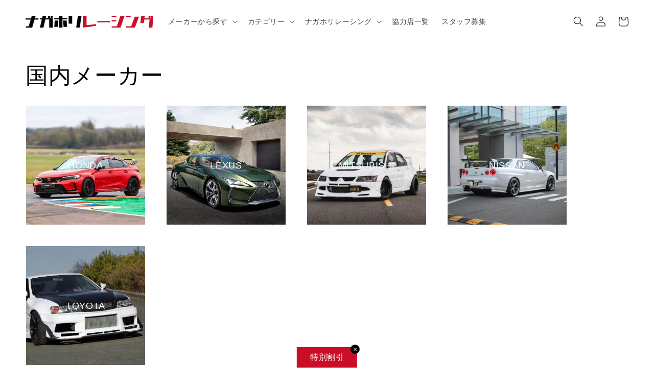

--- FILE ---
content_type: text/html; charset=utf-8
request_url: https://nagahoriracing.com/pages/kokunai-collection
body_size: 43316
content:
<!doctype html>
<html class="no-js" lang="ja">
  <head>
    <meta charset="utf-8">
    <meta http-equiv="X-UA-Compatible" content="IE=edge">
    <meta name="viewport" content="width=device-width,initial-scale=1">
    <meta name="theme-color" content="">
    <link rel="canonical" href="https://nagahoriracing.com/pages/kokunai-collection"><link rel="icon" type="image/png" href="//nagahoriracing.com/cdn/shop/files/sdg_-_Copy_-_Copy.jpg?crop=center&height=32&v=1659358511&width=32"><title>
      kokunai collection
 &ndash; ナガホリレーシング</title>

    

    

<meta property="og:site_name" content="ナガホリレーシング">
<meta property="og:url" content="https://nagahoriracing.com/pages/kokunai-collection">
<meta property="og:title" content="kokunai collection">
<meta property="og:type" content="website">
<meta property="og:description" content="Nagahoriracing Nagahori Racing "><meta property="og:image" content="http://nagahoriracing.com/cdn/shop/files/ca0e27.jpg?v=1722086662">
  <meta property="og:image:secure_url" content="https://nagahoriracing.com/cdn/shop/files/ca0e27.jpg?v=1722086662">
  <meta property="og:image:width" content="1284">
  <meta property="og:image:height" content="588"><meta name="twitter:card" content="summary_large_image">
<meta name="twitter:title" content="kokunai collection">
<meta name="twitter:description" content="Nagahoriracing Nagahori Racing ">


    <script src="//nagahoriracing.com/cdn/shop/t/10/assets/constants.js?v=58251544750838685771690078513" defer="defer"></script>
    <script src="//nagahoriracing.com/cdn/shop/t/10/assets/pubsub.js?v=158357773527763999511690078520" defer="defer"></script>
    <script src="//nagahoriracing.com/cdn/shop/t/10/assets/global.js?v=139248116715221171191690078519" defer="defer"></script><script src="//nagahoriracing.com/cdn/shop/t/10/assets/animations.js?v=114255849464433187621690078519" defer="defer"></script><script>window.performance && window.performance.mark && window.performance.mark('shopify.content_for_header.start');</script><meta name="google-site-verification" content="qrWT6jrJyIfqnN4SYZyTrcp6A7GkEpxfcFeY2U1Vk5c">
<meta id="shopify-digital-wallet" name="shopify-digital-wallet" content="/1389428810/digital_wallets/dialog">
<meta name="shopify-checkout-api-token" content="a38d116845b8991e78d5a155cb53d508">
<meta id="in-context-paypal-metadata" data-shop-id="1389428810" data-venmo-supported="false" data-environment="production" data-locale="ja_JP" data-paypal-v4="true" data-currency="JPY">
<script async="async" src="/checkouts/internal/preloads.js?locale=ja-JP"></script>
<link rel="preconnect" href="https://shop.app" crossorigin="anonymous">
<script async="async" src="https://shop.app/checkouts/internal/preloads.js?locale=ja-JP&shop_id=1389428810" crossorigin="anonymous"></script>
<script id="apple-pay-shop-capabilities" type="application/json">{"shopId":1389428810,"countryCode":"JP","currencyCode":"JPY","merchantCapabilities":["supports3DS"],"merchantId":"gid:\/\/shopify\/Shop\/1389428810","merchantName":"ナガホリレーシング","requiredBillingContactFields":["postalAddress","email","phone"],"requiredShippingContactFields":["postalAddress","email","phone"],"shippingType":"shipping","supportedNetworks":["visa","masterCard","amex","jcb","discover"],"total":{"type":"pending","label":"ナガホリレーシング","amount":"1.00"},"shopifyPaymentsEnabled":true,"supportsSubscriptions":true}</script>
<script id="shopify-features" type="application/json">{"accessToken":"a38d116845b8991e78d5a155cb53d508","betas":["rich-media-storefront-analytics"],"domain":"nagahoriracing.com","predictiveSearch":false,"shopId":1389428810,"locale":"ja"}</script>
<script>var Shopify = Shopify || {};
Shopify.shop = "nagahori-racing.myshopify.com";
Shopify.locale = "ja";
Shopify.currency = {"active":"JPY","rate":"1.0"};
Shopify.country = "JP";
Shopify.theme = {"name":"Nagahori Racing - Production","id":121800425571,"schema_name":"Ride","schema_version":"10.0.0","theme_store_id":null,"role":"main"};
Shopify.theme.handle = "null";
Shopify.theme.style = {"id":null,"handle":null};
Shopify.cdnHost = "nagahoriracing.com/cdn";
Shopify.routes = Shopify.routes || {};
Shopify.routes.root = "/";</script>
<script type="module">!function(o){(o.Shopify=o.Shopify||{}).modules=!0}(window);</script>
<script>!function(o){function n(){var o=[];function n(){o.push(Array.prototype.slice.apply(arguments))}return n.q=o,n}var t=o.Shopify=o.Shopify||{};t.loadFeatures=n(),t.autoloadFeatures=n()}(window);</script>
<script>
  window.ShopifyPay = window.ShopifyPay || {};
  window.ShopifyPay.apiHost = "shop.app\/pay";
  window.ShopifyPay.redirectState = null;
</script>
<script id="shop-js-analytics" type="application/json">{"pageType":"page"}</script>
<script defer="defer" async type="module" src="//nagahoriracing.com/cdn/shopifycloud/shop-js/modules/v2/client.init-shop-cart-sync_Cun6Ba8E.ja.esm.js"></script>
<script defer="defer" async type="module" src="//nagahoriracing.com/cdn/shopifycloud/shop-js/modules/v2/chunk.common_DGWubyOB.esm.js"></script>
<script type="module">
  await import("//nagahoriracing.com/cdn/shopifycloud/shop-js/modules/v2/client.init-shop-cart-sync_Cun6Ba8E.ja.esm.js");
await import("//nagahoriracing.com/cdn/shopifycloud/shop-js/modules/v2/chunk.common_DGWubyOB.esm.js");

  window.Shopify.SignInWithShop?.initShopCartSync?.({"fedCMEnabled":true,"windoidEnabled":true});

</script>
<script>
  window.Shopify = window.Shopify || {};
  if (!window.Shopify.featureAssets) window.Shopify.featureAssets = {};
  window.Shopify.featureAssets['shop-js'] = {"shop-cart-sync":["modules/v2/client.shop-cart-sync_kpadWrR6.ja.esm.js","modules/v2/chunk.common_DGWubyOB.esm.js"],"init-fed-cm":["modules/v2/client.init-fed-cm_deEwcgdG.ja.esm.js","modules/v2/chunk.common_DGWubyOB.esm.js"],"shop-cash-offers":["modules/v2/client.shop-cash-offers_CGfJizyJ.ja.esm.js","modules/v2/chunk.common_DGWubyOB.esm.js","modules/v2/chunk.modal_Ba7vk6QP.esm.js"],"shop-button":["modules/v2/client.shop-button_Bgl7Akkx.ja.esm.js","modules/v2/chunk.common_DGWubyOB.esm.js"],"shop-toast-manager":["modules/v2/client.shop-toast-manager_BZdAlEPY.ja.esm.js","modules/v2/chunk.common_DGWubyOB.esm.js"],"init-shop-cart-sync":["modules/v2/client.init-shop-cart-sync_Cun6Ba8E.ja.esm.js","modules/v2/chunk.common_DGWubyOB.esm.js"],"avatar":["modules/v2/client.avatar_BTnouDA3.ja.esm.js"],"init-windoid":["modules/v2/client.init-windoid_DLaIoEuB.ja.esm.js","modules/v2/chunk.common_DGWubyOB.esm.js"],"init-shop-email-lookup-coordinator":["modules/v2/client.init-shop-email-lookup-coordinator_BxGPdBrh.ja.esm.js","modules/v2/chunk.common_DGWubyOB.esm.js"],"pay-button":["modules/v2/client.pay-button_iRJggQYg.ja.esm.js","modules/v2/chunk.common_DGWubyOB.esm.js"],"shop-login-button":["modules/v2/client.shop-login-button_CXxZBmJa.ja.esm.js","modules/v2/chunk.common_DGWubyOB.esm.js","modules/v2/chunk.modal_Ba7vk6QP.esm.js"],"init-customer-accounts-sign-up":["modules/v2/client.init-customer-accounts-sign-up_Bb65hYMR.ja.esm.js","modules/v2/client.shop-login-button_CXxZBmJa.ja.esm.js","modules/v2/chunk.common_DGWubyOB.esm.js","modules/v2/chunk.modal_Ba7vk6QP.esm.js"],"init-shop-for-new-customer-accounts":["modules/v2/client.init-shop-for-new-customer-accounts_48e-446J.ja.esm.js","modules/v2/client.shop-login-button_CXxZBmJa.ja.esm.js","modules/v2/chunk.common_DGWubyOB.esm.js","modules/v2/chunk.modal_Ba7vk6QP.esm.js"],"init-customer-accounts":["modules/v2/client.init-customer-accounts_BbQrQ-BF.ja.esm.js","modules/v2/client.shop-login-button_CXxZBmJa.ja.esm.js","modules/v2/chunk.common_DGWubyOB.esm.js","modules/v2/chunk.modal_Ba7vk6QP.esm.js"],"shop-follow-button":["modules/v2/client.shop-follow-button_BO2OQvUT.ja.esm.js","modules/v2/chunk.common_DGWubyOB.esm.js","modules/v2/chunk.modal_Ba7vk6QP.esm.js"],"checkout-modal":["modules/v2/client.checkout-modal__QRFVvMA.ja.esm.js","modules/v2/chunk.common_DGWubyOB.esm.js","modules/v2/chunk.modal_Ba7vk6QP.esm.js"],"lead-capture":["modules/v2/client.lead-capture_Be4qr8sG.ja.esm.js","modules/v2/chunk.common_DGWubyOB.esm.js","modules/v2/chunk.modal_Ba7vk6QP.esm.js"],"shop-login":["modules/v2/client.shop-login_BCaq99Td.ja.esm.js","modules/v2/chunk.common_DGWubyOB.esm.js","modules/v2/chunk.modal_Ba7vk6QP.esm.js"],"payment-terms":["modules/v2/client.payment-terms_C-1Cu6jg.ja.esm.js","modules/v2/chunk.common_DGWubyOB.esm.js","modules/v2/chunk.modal_Ba7vk6QP.esm.js"]};
</script>
<script>(function() {
  var isLoaded = false;
  function asyncLoad() {
    if (isLoaded) return;
    isLoaded = true;
    var urls = ["\/\/www.powr.io\/powr.js?powr-token=nagahori-racing.myshopify.com\u0026external-type=shopify\u0026shop=nagahori-racing.myshopify.com","https:\/\/sdks.automizely.com\/conversions\/v1\/conversions.js?app_connection_id=2cde156cba004a3d81ea30bf6d81cb57\u0026mapped_org_id=86a8e466cb345e2da79447bf0e3f8c2b_v1\u0026shop=nagahori-racing.myshopify.com","https:\/\/www.improvedcontactform.com\/icf.js?shop=nagahori-racing.myshopify.com","https:\/\/cdn-bundler.nice-team.net\/app\/js\/bundler.js?shop=nagahori-racing.myshopify.com","\/\/cdn.shopify.com\/proxy\/6f2db4cdcde1b2eaa105e1d4bc0c66bd855b8854cbb44931beaca653ed2df696\/cartinsights.herokuapp.com\/assets\/packs\/customer_id.js?shop=nagahori-racing.myshopify.com\u0026sp-cache-control=cHVibGljLCBtYXgtYWdlPTkwMA","https:\/\/l.getsitecontrol.com\/d7op8v64.js?shop=nagahori-racing.myshopify.com","https:\/\/app.popt.in\/pixel.js?id=776e9228bbee0\u0026shop=nagahori-racing.myshopify.com"];
    for (var i = 0; i < urls.length; i++) {
      var s = document.createElement('script');
      s.type = 'text/javascript';
      s.async = true;
      s.src = urls[i];
      var x = document.getElementsByTagName('script')[0];
      x.parentNode.insertBefore(s, x);
    }
  };
  if(window.attachEvent) {
    window.attachEvent('onload', asyncLoad);
  } else {
    window.addEventListener('load', asyncLoad, false);
  }
})();</script>
<script id="__st">var __st={"a":1389428810,"offset":32400,"reqid":"a0096e99-c423-416a-9a24-01bfaadad48a-1768855768","pageurl":"nagahoriracing.com\/pages\/kokunai-collection","s":"pages-83847151715","u":"f3f811e33ccc","p":"page","rtyp":"page","rid":83847151715};</script>
<script>window.ShopifyPaypalV4VisibilityTracking = true;</script>
<script id="captcha-bootstrap">!function(){'use strict';const t='contact',e='account',n='new_comment',o=[[t,t],['blogs',n],['comments',n],[t,'customer']],c=[[e,'customer_login'],[e,'guest_login'],[e,'recover_customer_password'],[e,'create_customer']],r=t=>t.map((([t,e])=>`form[action*='/${t}']:not([data-nocaptcha='true']) input[name='form_type'][value='${e}']`)).join(','),a=t=>()=>t?[...document.querySelectorAll(t)].map((t=>t.form)):[];function s(){const t=[...o],e=r(t);return a(e)}const i='password',u='form_key',d=['recaptcha-v3-token','g-recaptcha-response','h-captcha-response',i],f=()=>{try{return window.sessionStorage}catch{return}},m='__shopify_v',_=t=>t.elements[u];function p(t,e,n=!1){try{const o=window.sessionStorage,c=JSON.parse(o.getItem(e)),{data:r}=function(t){const{data:e,action:n}=t;return t[m]||n?{data:e,action:n}:{data:t,action:n}}(c);for(const[e,n]of Object.entries(r))t.elements[e]&&(t.elements[e].value=n);n&&o.removeItem(e)}catch(o){console.error('form repopulation failed',{error:o})}}const l='form_type',E='cptcha';function T(t){t.dataset[E]=!0}const w=window,h=w.document,L='Shopify',v='ce_forms',y='captcha';let A=!1;((t,e)=>{const n=(g='f06e6c50-85a8-45c8-87d0-21a2b65856fe',I='https://cdn.shopify.com/shopifycloud/storefront-forms-hcaptcha/ce_storefront_forms_captcha_hcaptcha.v1.5.2.iife.js',D={infoText:'hCaptchaによる保護',privacyText:'プライバシー',termsText:'利用規約'},(t,e,n)=>{const o=w[L][v],c=o.bindForm;if(c)return c(t,g,e,D).then(n);var r;o.q.push([[t,g,e,D],n]),r=I,A||(h.body.append(Object.assign(h.createElement('script'),{id:'captcha-provider',async:!0,src:r})),A=!0)});var g,I,D;w[L]=w[L]||{},w[L][v]=w[L][v]||{},w[L][v].q=[],w[L][y]=w[L][y]||{},w[L][y].protect=function(t,e){n(t,void 0,e),T(t)},Object.freeze(w[L][y]),function(t,e,n,w,h,L){const[v,y,A,g]=function(t,e,n){const i=e?o:[],u=t?c:[],d=[...i,...u],f=r(d),m=r(i),_=r(d.filter((([t,e])=>n.includes(e))));return[a(f),a(m),a(_),s()]}(w,h,L),I=t=>{const e=t.target;return e instanceof HTMLFormElement?e:e&&e.form},D=t=>v().includes(t);t.addEventListener('submit',(t=>{const e=I(t);if(!e)return;const n=D(e)&&!e.dataset.hcaptchaBound&&!e.dataset.recaptchaBound,o=_(e),c=g().includes(e)&&(!o||!o.value);(n||c)&&t.preventDefault(),c&&!n&&(function(t){try{if(!f())return;!function(t){const e=f();if(!e)return;const n=_(t);if(!n)return;const o=n.value;o&&e.removeItem(o)}(t);const e=Array.from(Array(32),(()=>Math.random().toString(36)[2])).join('');!function(t,e){_(t)||t.append(Object.assign(document.createElement('input'),{type:'hidden',name:u})),t.elements[u].value=e}(t,e),function(t,e){const n=f();if(!n)return;const o=[...t.querySelectorAll(`input[type='${i}']`)].map((({name:t})=>t)),c=[...d,...o],r={};for(const[a,s]of new FormData(t).entries())c.includes(a)||(r[a]=s);n.setItem(e,JSON.stringify({[m]:1,action:t.action,data:r}))}(t,e)}catch(e){console.error('failed to persist form',e)}}(e),e.submit())}));const S=(t,e)=>{t&&!t.dataset[E]&&(n(t,e.some((e=>e===t))),T(t))};for(const o of['focusin','change'])t.addEventListener(o,(t=>{const e=I(t);D(e)&&S(e,y())}));const B=e.get('form_key'),M=e.get(l),P=B&&M;t.addEventListener('DOMContentLoaded',(()=>{const t=y();if(P)for(const e of t)e.elements[l].value===M&&p(e,B);[...new Set([...A(),...v().filter((t=>'true'===t.dataset.shopifyCaptcha))])].forEach((e=>S(e,t)))}))}(h,new URLSearchParams(w.location.search),n,t,e,['guest_login'])})(!0,!0)}();</script>
<script integrity="sha256-4kQ18oKyAcykRKYeNunJcIwy7WH5gtpwJnB7kiuLZ1E=" data-source-attribution="shopify.loadfeatures" defer="defer" src="//nagahoriracing.com/cdn/shopifycloud/storefront/assets/storefront/load_feature-a0a9edcb.js" crossorigin="anonymous"></script>
<script crossorigin="anonymous" defer="defer" src="//nagahoriracing.com/cdn/shopifycloud/storefront/assets/shopify_pay/storefront-65b4c6d7.js?v=20250812"></script>
<script data-source-attribution="shopify.dynamic_checkout.dynamic.init">var Shopify=Shopify||{};Shopify.PaymentButton=Shopify.PaymentButton||{isStorefrontPortableWallets:!0,init:function(){window.Shopify.PaymentButton.init=function(){};var t=document.createElement("script");t.src="https://nagahoriracing.com/cdn/shopifycloud/portable-wallets/latest/portable-wallets.ja.js",t.type="module",document.head.appendChild(t)}};
</script>
<script data-source-attribution="shopify.dynamic_checkout.buyer_consent">
  function portableWalletsHideBuyerConsent(e){var t=document.getElementById("shopify-buyer-consent"),n=document.getElementById("shopify-subscription-policy-button");t&&n&&(t.classList.add("hidden"),t.setAttribute("aria-hidden","true"),n.removeEventListener("click",e))}function portableWalletsShowBuyerConsent(e){var t=document.getElementById("shopify-buyer-consent"),n=document.getElementById("shopify-subscription-policy-button");t&&n&&(t.classList.remove("hidden"),t.removeAttribute("aria-hidden"),n.addEventListener("click",e))}window.Shopify?.PaymentButton&&(window.Shopify.PaymentButton.hideBuyerConsent=portableWalletsHideBuyerConsent,window.Shopify.PaymentButton.showBuyerConsent=portableWalletsShowBuyerConsent);
</script>
<script data-source-attribution="shopify.dynamic_checkout.cart.bootstrap">document.addEventListener("DOMContentLoaded",(function(){function t(){return document.querySelector("shopify-accelerated-checkout-cart, shopify-accelerated-checkout")}if(t())Shopify.PaymentButton.init();else{new MutationObserver((function(e,n){t()&&(Shopify.PaymentButton.init(),n.disconnect())})).observe(document.body,{childList:!0,subtree:!0})}}));
</script>
<link id="shopify-accelerated-checkout-styles" rel="stylesheet" media="screen" href="https://nagahoriracing.com/cdn/shopifycloud/portable-wallets/latest/accelerated-checkout-backwards-compat.css" crossorigin="anonymous">
<style id="shopify-accelerated-checkout-cart">
        #shopify-buyer-consent {
  margin-top: 1em;
  display: inline-block;
  width: 100%;
}

#shopify-buyer-consent.hidden {
  display: none;
}

#shopify-subscription-policy-button {
  background: none;
  border: none;
  padding: 0;
  text-decoration: underline;
  font-size: inherit;
  cursor: pointer;
}

#shopify-subscription-policy-button::before {
  box-shadow: none;
}

      </style>
<script id="sections-script" data-sections="header" defer="defer" src="//nagahoriracing.com/cdn/shop/t/10/compiled_assets/scripts.js?v=2558"></script>
<script>window.performance && window.performance.mark && window.performance.mark('shopify.content_for_header.end');</script>


    <style data-shopify>
      
      
      
      
      

      
        :root,
        .color-background-1 {
          --color-background: 255,255,255;
        
          --gradient-background: #ffffff;
        
        --color-foreground: 0,0,0;
        --color-shadow: 0,0,0;
        --color-button: 202,14,39;
        --color-button-text: 255,255,255;
        --color-secondary-button: 255,255,255;
        --color-secondary-button-text: 202,14,39;
        --color-link: 202,14,39;
        --color-badge-foreground: 0,0,0;
        --color-badge-background: 255,255,255;
        --color-badge-border: 0,0,0;
        --payment-terms-background-color: rgb(255 255 255);
      }
      
        
        .color-background-2 {
          --color-background: 255,255,255;
        
          --gradient-background: #ffffff;
        
        --color-foreground: 0,0,0;
        --color-shadow: 0,0,0;
        --color-button: 0,0,0;
        --color-button-text: 255,255,255;
        --color-secondary-button: 255,255,255;
        --color-secondary-button-text: 0,0,0;
        --color-link: 0,0,0;
        --color-badge-foreground: 0,0,0;
        --color-badge-background: 255,255,255;
        --color-badge-border: 0,0,0;
        --payment-terms-background-color: rgb(255 255 255);
      }
      
        
        .color-inverse {
          --color-background: 0,0,0;
        
          --gradient-background: #000000;
        
        --color-foreground: 255,255,255;
        --color-shadow: 0,0,0;
        --color-button: 255,255,255;
        --color-button-text: 255,255,255;
        --color-secondary-button: 0,0,0;
        --color-secondary-button-text: 255,255,255;
        --color-link: 255,255,255;
        --color-badge-foreground: 255,255,255;
        --color-badge-background: 0,0,0;
        --color-badge-border: 255,255,255;
        --payment-terms-background-color: rgb(0 0 0);
      }
      
        
        .color-accent-1 {
          --color-background: 50,202,14;
        
          --gradient-background: #32ca0e;
        
        --color-foreground: 255,255,255;
        --color-shadow: 0,0,0;
        --color-button: 255,255,255;
        --color-button-text: 202,14,39;
        --color-secondary-button: 50,202,14;
        --color-secondary-button-text: 255,255,255;
        --color-link: 255,255,255;
        --color-badge-foreground: 255,255,255;
        --color-badge-background: 50,202,14;
        --color-badge-border: 255,255,255;
        --payment-terms-background-color: rgb(50 202 14);
      }
      
        
        .color-accent-2 {
          --color-background: 0,0,0;
        
          --gradient-background: #000000;
        
        --color-foreground: 255,255,255;
        --color-shadow: 0,0,0;
        --color-button: 255,255,255;
        --color-button-text: 255,255,255;
        --color-secondary-button: 0,0,0;
        --color-secondary-button-text: 255,255,255;
        --color-link: 255,255,255;
        --color-badge-foreground: 255,255,255;
        --color-badge-background: 0,0,0;
        --color-badge-border: 255,255,255;
        --payment-terms-background-color: rgb(0 0 0);
      }
      

      body, .color-background-1, .color-background-2, .color-inverse, .color-accent-1, .color-accent-2 {
        color: rgba(var(--color-foreground), 0.75);
        background-color: rgb(var(--color-background));
      }

      :root {
        --font-body-family: "system_ui", -apple-system, 'Segoe UI', Roboto, 'Helvetica Neue', 'Noto Sans', 'Liberation Sans', Arial, sans-serif, 'Apple Color Emoji', 'Segoe UI Emoji', 'Segoe UI Symbol', 'Noto Color Emoji';
        --font-body-style: normal;
        --font-body-weight: 400;
        --font-body-weight-bold: 700;

        --font-heading-family: "system_ui", -apple-system, 'Segoe UI', Roboto, 'Helvetica Neue', 'Noto Sans', 'Liberation Sans', Arial, sans-serif, 'Apple Color Emoji', 'Segoe UI Emoji', 'Segoe UI Symbol', 'Noto Color Emoji';
        --font-heading-style: normal;
        --font-heading-weight: 400;

        --font-body-scale: 1.0;
        --font-heading-scale: 1.1;

        --media-padding: px;
        --media-border-opacity: 0.1;
        --media-border-width: 0px;
        --media-radius: 0px;
        --media-shadow-opacity: 0.0;
        --media-shadow-horizontal-offset: 0px;
        --media-shadow-vertical-offset: 4px;
        --media-shadow-blur-radius: 5px;
        --media-shadow-visible: 0;

        --page-width: 160rem;
        --page-width-margin: 0rem;

        --product-card-image-padding: 0.0rem;
        --product-card-corner-radius: 0.0rem;
        --product-card-text-alignment: left;
        --product-card-border-width: 0.0rem;
        --product-card-border-opacity: 0.1;
        --product-card-shadow-opacity: 0.0;
        --product-card-shadow-visible: 0;
        --product-card-shadow-horizontal-offset: 0.0rem;
        --product-card-shadow-vertical-offset: 0.4rem;
        --product-card-shadow-blur-radius: 0.5rem;

        --collection-card-image-padding: 0.0rem;
        --collection-card-corner-radius: 0.0rem;
        --collection-card-text-alignment: left;
        --collection-card-border-width: 0.0rem;
        --collection-card-border-opacity: 0.1;
        --collection-card-shadow-opacity: 0.0;
        --collection-card-shadow-visible: 0;
        --collection-card-shadow-horizontal-offset: 0.0rem;
        --collection-card-shadow-vertical-offset: 0.4rem;
        --collection-card-shadow-blur-radius: 0.5rem;

        --blog-card-image-padding: 0.0rem;
        --blog-card-corner-radius: 0.0rem;
        --blog-card-text-alignment: left;
        --blog-card-border-width: 0.0rem;
        --blog-card-border-opacity: 0.1;
        --blog-card-shadow-opacity: 0.0;
        --blog-card-shadow-visible: 0;
        --blog-card-shadow-horizontal-offset: 0.0rem;
        --blog-card-shadow-vertical-offset: 0.4rem;
        --blog-card-shadow-blur-radius: 0.5rem;

        --badge-corner-radius: 4.0rem;

        --popup-border-width: 1px;
        --popup-border-opacity: 0.1;
        --popup-corner-radius: 0px;
        --popup-shadow-opacity: 0.0;
        --popup-shadow-horizontal-offset: 0px;
        --popup-shadow-vertical-offset: 4px;
        --popup-shadow-blur-radius: 5px;

        --drawer-border-width: 1px;
        --drawer-border-opacity: 0.1;
        --drawer-shadow-opacity: 0.0;
        --drawer-shadow-horizontal-offset: 0px;
        --drawer-shadow-vertical-offset: 4px;
        --drawer-shadow-blur-radius: 5px;

        --spacing-sections-desktop: 52px;
        --spacing-sections-mobile: 36px;

        --grid-desktop-vertical-spacing: 40px;
        --grid-desktop-horizontal-spacing: 40px;
        --grid-mobile-vertical-spacing: 20px;
        --grid-mobile-horizontal-spacing: 20px;

        --text-boxes-border-opacity: 0.1;
        --text-boxes-border-width: 0px;
        --text-boxes-radius: 0px;
        --text-boxes-shadow-opacity: 0.0;
        --text-boxes-shadow-visible: 0;
        --text-boxes-shadow-horizontal-offset: 0px;
        --text-boxes-shadow-vertical-offset: 4px;
        --text-boxes-shadow-blur-radius: 5px;

        --buttons-radius: 0px;
        --buttons-radius-outset: 0px;
        --buttons-border-width: 1px;
        --buttons-border-opacity: 1.0;
        --buttons-shadow-opacity: 0.0;
        --buttons-shadow-visible: 0;
        --buttons-shadow-horizontal-offset: 0px;
        --buttons-shadow-vertical-offset: 4px;
        --buttons-shadow-blur-radius: 5px;
        --buttons-border-offset: 0px;

        --inputs-radius: 0px;
        --inputs-border-width: 1px;
        --inputs-border-opacity: 0.55;
        --inputs-shadow-opacity: 0.0;
        --inputs-shadow-horizontal-offset: 0px;
        --inputs-margin-offset: 0px;
        --inputs-shadow-vertical-offset: 4px;
        --inputs-shadow-blur-radius: 5px;
        --inputs-radius-outset: 0px;

        --variant-pills-radius: 40px;
        --variant-pills-border-width: 1px;
        --variant-pills-border-opacity: 0.55;
        --variant-pills-shadow-opacity: 0.0;
        --variant-pills-shadow-horizontal-offset: 0px;
        --variant-pills-shadow-vertical-offset: 4px;
        --variant-pills-shadow-blur-radius: 5px;
      }

      *,
      *::before,
      *::after {
        box-sizing: inherit;
      }

      html {
        box-sizing: border-box;
        font-size: calc(var(--font-body-scale) * 62.5%);
        height: 100%;
      }

      body {
        display: grid;
        grid-template-rows: auto auto 1fr auto;
        grid-template-columns: 100%;
        min-height: 100%;
        margin: 0;
        font-size: 1.5rem;
        letter-spacing: 0.06rem;
        line-height: calc(1 + 0.8 / var(--font-body-scale));
        font-family: var(--font-body-family);
        font-style: var(--font-body-style);
        font-weight: var(--font-body-weight);
      }

      @media screen and (min-width: 750px) {
        body {
          font-size: 1.6rem;
        }
      }
    </style>

    <link href="//nagahoriracing.com/cdn/shop/t/10/assets/base.css?v=173777800118375854051751536770" rel="stylesheet" type="text/css" media="all" />
    <link href="//nagahoriracing.com/cdn/shop/t/10/assets/custom.css?v=22691393591928296691722585295" rel="stylesheet" type="text/css" media="all" />
<script>
      document.documentElement.className = document.documentElement.className.replace('no-js', 'js');
      if (Shopify.designMode) {
        document.documentElement.classList.add('shopify-design-mode');
      }
    </script>
    <script src="https://cdn.paidy.com/promotional-messaging/general/paidy-upsell-widget.js" defer="defer"></script>
    <meta name="google-site-verification" content="la6fn_g5eP9StQ-JDLLBi24b5rMI8BYSmc5te1AlX1w" />
  <!-- BEGIN app block: shopify://apps/judge-me-reviews/blocks/judgeme_core/61ccd3b1-a9f2-4160-9fe9-4fec8413e5d8 --><!-- Start of Judge.me Core -->






<link rel="dns-prefetch" href="https://cdnwidget.judge.me">
<link rel="dns-prefetch" href="https://cdn.judge.me">
<link rel="dns-prefetch" href="https://cdn1.judge.me">
<link rel="dns-prefetch" href="https://api.judge.me">

<script data-cfasync='false' class='jdgm-settings-script'>window.jdgmSettings={"pagination":5,"disable_web_reviews":true,"badge_no_review_text":"レビューなし","badge_n_reviews_text":"{{ n }}件のレビュー","hide_badge_preview_if_no_reviews":true,"badge_hide_text":false,"enforce_center_preview_badge":false,"widget_title":"カスタマーレビュー","widget_open_form_text":"レビューを書く","widget_close_form_text":"レビューをキャンセル","widget_refresh_page_text":"ページを更新","widget_summary_text":"{{ number_of_reviews }}件のレビューに基づく","widget_no_review_text":"最初のレビューを書きましょう","widget_name_field_text":"表示名","widget_verified_name_field_text":"認証された名前（公開）","widget_name_placeholder_text":"表示名","widget_required_field_error_text":"このフィールドは必須です。","widget_email_field_text":"メールアドレス","widget_verified_email_field_text":"認証されたメール（非公開、編集不可）","widget_email_placeholder_text":"あなたのメールアドレス（非公開）","widget_email_field_error_text":"有効なメールアドレスを入力してください。","widget_rating_field_text":"評価","widget_review_title_field_text":"レビュータイトル","widget_review_title_placeholder_text":"レビューにタイトルをつける","widget_review_body_field_text":"レビュー内容","widget_review_body_placeholder_text":"ここに書き始めてください...","widget_pictures_field_text":"写真/動画（任意）","widget_submit_review_text":"レビューを送信","widget_submit_verified_review_text":"認証済みレビューを送信","widget_submit_success_msg_with_auto_publish":"ありがとうございます！数分後にページを更新して、あなたのレビューを確認してください。\u003ca href='https://judge.me/login' target='_blank' rel='nofollow noopener'\u003eJudge.me\u003c/a\u003eにログインすることで、レビューの削除や編集ができます。","widget_submit_success_msg_no_auto_publish":"ありがとうございます！あなたのレビューはショップ管理者の承認を得た後に公開されます。\u003ca href='https://judge.me/login' target='_blank' rel='nofollow noopener'\u003eJudge.me\u003c/a\u003eにログインすることで、レビューの削除や編集ができます。","widget_show_default_reviews_out_of_total_text":"{{ n_reviews }}件のレビューのうち{{ n_reviews_shown }}件を表示しています。","widget_show_all_link_text":"すべて表示","widget_show_less_link_text":"表示を減らす","widget_author_said_text":"{{ reviewer_name }}の言葉：","widget_days_text":"{{ n }}日前","widget_weeks_text":"{{ n }}週間前","widget_months_text":"{{ n }}ヶ月前","widget_years_text":"{{ n }}年前","widget_yesterday_text":"昨日","widget_today_text":"今日","widget_replied_text":"\u003e\u003e {{ shop_name }}の返信：","widget_read_more_text":"続きを読む","widget_reviewer_name_as_initial":"","widget_rating_filter_color":"#fbcd0a","widget_rating_filter_see_all_text":"すべてのレビューを見る","widget_sorting_most_recent_text":"最新順","widget_sorting_highest_rating_text":"最高評価順","widget_sorting_lowest_rating_text":"最低評価順","widget_sorting_with_pictures_text":"写真付きのみ","widget_sorting_most_helpful_text":"最も役立つ順","widget_open_question_form_text":"質問する","widget_reviews_subtab_text":"レビュー","widget_questions_subtab_text":"質問","widget_question_label_text":"質問","widget_answer_label_text":"回答","widget_question_placeholder_text":"ここに質問を書いてください","widget_submit_question_text":"質問を送信","widget_question_submit_success_text":"ご質問ありがとうございます！回答があり次第ご連絡いたします。","verified_badge_text":"認証済み","verified_badge_bg_color":"","verified_badge_text_color":"","verified_badge_placement":"left-of-reviewer-name","widget_review_max_height":"","widget_hide_border":false,"widget_social_share":false,"widget_thumb":false,"widget_review_location_show":false,"widget_location_format":"","all_reviews_include_out_of_store_products":true,"all_reviews_out_of_store_text":"（ストア外）","all_reviews_pagination":100,"all_reviews_product_name_prefix_text":"について","enable_review_pictures":true,"enable_question_anwser":false,"widget_theme":"default","review_date_format":"mm/dd/yyyy","default_sort_method":"highest-rating","widget_product_reviews_subtab_text":"製品レビュー","widget_shop_reviews_subtab_text":"ショップレビュー","widget_other_products_reviews_text":"他の製品のレビュー","widget_store_reviews_subtab_text":"ショップレビュー","widget_no_store_reviews_text":"この店舗はまだレビューを受け取っていません","widget_web_restriction_product_reviews_text":"この製品に対するレビューはまだありません","widget_no_items_text":"アイテムが見つかりません","widget_show_more_text":"もっと見る","widget_write_a_store_review_text":"ストアレビューを書く","widget_other_languages_heading":"他の言語のレビュー","widget_translate_review_text":"レビューを{{ language }}に翻訳","widget_translating_review_text":"翻訳中...","widget_show_original_translation_text":"原文を表示 ({{ language }})","widget_translate_review_failed_text":"レビューを翻訳できませんでした。","widget_translate_review_retry_text":"再試行","widget_translate_review_try_again_later_text":"後でもう一度お試しください","show_product_url_for_grouped_product":false,"widget_sorting_pictures_first_text":"写真を最初に","show_pictures_on_all_rev_page_mobile":false,"show_pictures_on_all_rev_page_desktop":false,"floating_tab_hide_mobile_install_preference":false,"floating_tab_button_name":"★ レビュー","floating_tab_title":"お客様の声","floating_tab_button_color":"","floating_tab_button_background_color":"","floating_tab_url":"","floating_tab_url_enabled":false,"floating_tab_tab_style":"text","all_reviews_text_badge_text":"お客様は当店を{{ shop.metafields.judgeme.all_reviews_count }}件のレビューに基づいて{{ shop.metafields.judgeme.all_reviews_rating | round: 1 }}/5と評価しています。","all_reviews_text_badge_text_branded_style":"{{ shop.metafields.judgeme.all_reviews_count }}件のレビューに基づいて5つ星中{{ shop.metafields.judgeme.all_reviews_rating | round: 1 }}つ星","is_all_reviews_text_badge_a_link":false,"show_stars_for_all_reviews_text_badge":false,"all_reviews_text_badge_url":"","all_reviews_text_style":"branded","all_reviews_text_color_style":"judgeme_brand_color","all_reviews_text_color":"#108474","all_reviews_text_show_jm_brand":true,"featured_carousel_show_header":true,"featured_carousel_title":"お客様の声","testimonials_carousel_title":"お客様の声","videos_carousel_title":"お客様の声","cards_carousel_title":"お客様の声","featured_carousel_count_text":"{{ n }}レビュー","featured_carousel_add_link_to_all_reviews_page":false,"featured_carousel_url":"","featured_carousel_show_images":true,"featured_carousel_autoslide_interval":3,"featured_carousel_arrows_on_the_sides":true,"featured_carousel_height":250,"featured_carousel_width":100,"featured_carousel_image_size":0,"featured_carousel_image_height":250,"featured_carousel_arrow_color":"#CA0E27","verified_count_badge_style":"branded","verified_count_badge_orientation":"horizontal","verified_count_badge_color_style":"judgeme_brand_color","verified_count_badge_color":"#108474","is_verified_count_badge_a_link":false,"verified_count_badge_url":"","verified_count_badge_show_jm_brand":true,"widget_rating_preset_default":5,"widget_first_sub_tab":"product-reviews","widget_show_histogram":true,"widget_histogram_use_custom_color":false,"widget_pagination_use_custom_color":false,"widget_star_use_custom_color":false,"widget_verified_badge_use_custom_color":false,"widget_write_review_use_custom_color":false,"picture_reminder_submit_button":"Upload Pictures","enable_review_videos":true,"mute_video_by_default":false,"widget_sorting_videos_first_text":"動画を最初に","widget_review_pending_text":"保留中","featured_carousel_items_for_large_screen":3,"social_share_options_order":"Facebook,Twitter","remove_microdata_snippet":true,"disable_json_ld":false,"enable_json_ld_products":false,"preview_badge_show_question_text":false,"preview_badge_no_question_text":"質問なし","preview_badge_n_question_text":"{{ number_of_questions }}件の質問","qa_badge_show_icon":false,"qa_badge_position":"same-row","remove_judgeme_branding":true,"widget_add_search_bar":false,"widget_search_bar_placeholder":"検索","widget_sorting_verified_only_text":"認証済みのみ","featured_carousel_theme":"aligned","featured_carousel_show_rating":true,"featured_carousel_show_title":true,"featured_carousel_show_body":true,"featured_carousel_show_date":false,"featured_carousel_show_reviewer":false,"featured_carousel_show_product":true,"featured_carousel_header_background_color":"#108474","featured_carousel_header_text_color":"#ffffff","featured_carousel_name_product_separator":"reviewed","featured_carousel_full_star_background":"#108474","featured_carousel_empty_star_background":"#dadada","featured_carousel_vertical_theme_background":"#f9fafb","featured_carousel_verified_badge_enable":true,"featured_carousel_verified_badge_color":"#108474","featured_carousel_border_style":"round","featured_carousel_review_line_length_limit":3,"featured_carousel_more_reviews_button_text":"さらにレビューを読む","featured_carousel_view_product_button_text":"製品を見る","all_reviews_page_load_reviews_on":"scroll","all_reviews_page_load_more_text":"さらにレビューを読み込む","disable_fb_tab_reviews":false,"enable_ajax_cdn_cache":false,"widget_advanced_speed_features":5,"widget_public_name_text":"のように公開表示","default_reviewer_name":"John Smith","default_reviewer_name_has_non_latin":true,"widget_reviewer_anonymous":"匿名","medals_widget_title":"Judge.me レビューメダル","medals_widget_background_color":"#f9fafb","medals_widget_position":"footer_all_pages","medals_widget_border_color":"#f9fafb","medals_widget_verified_text_position":"left","medals_widget_use_monochromatic_version":false,"medals_widget_elements_color":"#108474","show_reviewer_avatar":true,"widget_invalid_yt_video_url_error_text":"YouTubeビデオURLではありません","widget_max_length_field_error_text":"{0}文字以内で入力してください。","widget_show_country_flag":false,"widget_show_collected_via_shop_app":true,"widget_verified_by_shop_badge_style":"light","widget_verified_by_shop_text":"ショップによって認証","widget_show_photo_gallery":false,"widget_load_with_code_splitting":true,"widget_ugc_install_preference":false,"widget_ugc_title":"私たちが作り、あなたが共有","widget_ugc_subtitle":"タグ付けすると、あなたの写真が私たちのページで特集されます","widget_ugc_arrows_color":"#ffffff","widget_ugc_primary_button_text":"今すぐ購入","widget_ugc_primary_button_background_color":"#108474","widget_ugc_primary_button_text_color":"#ffffff","widget_ugc_primary_button_border_width":"0","widget_ugc_primary_button_border_style":"none","widget_ugc_primary_button_border_color":"#108474","widget_ugc_primary_button_border_radius":"25","widget_ugc_secondary_button_text":"さらに読み込む","widget_ugc_secondary_button_background_color":"#ffffff","widget_ugc_secondary_button_text_color":"#108474","widget_ugc_secondary_button_border_width":"2","widget_ugc_secondary_button_border_style":"solid","widget_ugc_secondary_button_border_color":"#108474","widget_ugc_secondary_button_border_radius":"25","widget_ugc_reviews_button_text":"レビューを見る","widget_ugc_reviews_button_background_color":"#ffffff","widget_ugc_reviews_button_text_color":"#108474","widget_ugc_reviews_button_border_width":"2","widget_ugc_reviews_button_border_style":"solid","widget_ugc_reviews_button_border_color":"#108474","widget_ugc_reviews_button_border_radius":"25","widget_ugc_reviews_button_link_to":"judgeme-reviews-page","widget_ugc_show_post_date":true,"widget_ugc_max_width":"800","widget_rating_metafield_value_type":true,"widget_primary_color":"#CA0E27","widget_enable_secondary_color":false,"widget_secondary_color":"#edf5f5","widget_summary_average_rating_text":"5つ星中{{ average_rating }}つ星","widget_media_grid_title":"お客様の写真と動画","widget_media_grid_see_more_text":"もっと見る","widget_round_style":false,"widget_show_product_medals":false,"widget_verified_by_judgeme_text":"Judge.meによって認証","widget_show_store_medals":true,"widget_verified_by_judgeme_text_in_store_medals":"Judge.meによって認証","widget_media_field_exceed_quantity_message":"申し訳ありませんが、1つのレビューにつき{{ max_media }}つまでしか受け付けられません。","widget_media_field_exceed_limit_message":"{{ file_name }}が大きすぎます。{{ size_limit }}MB未満の{{ media_type }}を選択してください。","widget_review_submitted_text":"レビューが送信されました！","widget_question_submitted_text":"質問が送信されました！","widget_close_form_text_question":"キャンセル","widget_write_your_answer_here_text":"ここに回答を書いてください","widget_enabled_branded_link":true,"widget_show_collected_by_judgeme":false,"widget_reviewer_name_color":"","widget_write_review_text_color":"","widget_write_review_bg_color":"","widget_collected_by_judgeme_text":"Judge.meによって収集","widget_pagination_type":"standard","widget_load_more_text":"さらに読み込む","widget_load_more_color":"#108474","widget_full_review_text":"完全なレビュー","widget_read_more_reviews_text":"さらにレビューを読む","widget_read_questions_text":"質問を読む","widget_questions_and_answers_text":"質問と回答","widget_verified_by_text":"認証元","widget_verified_text":"認証済み","widget_number_of_reviews_text":"{{ number_of_reviews }}件のレビュー","widget_back_button_text":"戻る","widget_next_button_text":"次へ","widget_custom_forms_filter_button":"フィルター","custom_forms_style":"horizontal","widget_show_review_information":false,"how_reviews_are_collected":"レビューの収集方法は？","widget_show_review_keywords":false,"widget_gdpr_statement":"あなたのデータの使用方法：あなたが残したレビューについてのみ、必要な場合にのみご連絡いたします。レビューを送信することで、Judge.meの\u003ca href='https://judge.me/terms' target='_blank' rel='nofollow noopener'\u003e利用規約\u003c/a\u003e、\u003ca href='https://judge.me/privacy' target='_blank' rel='nofollow noopener'\u003eプライバシーポリシー\u003c/a\u003e、\u003ca href='https://judge.me/content-policy' target='_blank' rel='nofollow noopener'\u003eコンテンツポリシー\u003c/a\u003eに同意したことになります。","widget_multilingual_sorting_enabled":false,"widget_translate_review_content_enabled":false,"widget_translate_review_content_method":"manual","popup_widget_review_selection":"automatically_with_pictures","popup_widget_round_border_style":true,"popup_widget_show_title":true,"popup_widget_show_body":true,"popup_widget_show_reviewer":false,"popup_widget_show_product":true,"popup_widget_show_pictures":true,"popup_widget_use_review_picture":true,"popup_widget_show_on_home_page":true,"popup_widget_show_on_product_page":true,"popup_widget_show_on_collection_page":true,"popup_widget_show_on_cart_page":true,"popup_widget_position":"bottom_left","popup_widget_first_review_delay":5,"popup_widget_duration":5,"popup_widget_interval":5,"popup_widget_review_count":5,"popup_widget_hide_on_mobile":true,"review_snippet_widget_round_border_style":true,"review_snippet_widget_card_color":"#FFFFFF","review_snippet_widget_slider_arrows_background_color":"#FFFFFF","review_snippet_widget_slider_arrows_color":"#000000","review_snippet_widget_star_color":"#108474","show_product_variant":false,"all_reviews_product_variant_label_text":"バリエーション: ","widget_show_verified_branding":true,"widget_ai_summary_title":"お客様の声","widget_ai_summary_disclaimer":"最近のカスタマーレビューに基づくAI搭載レビュー要約","widget_show_ai_summary":false,"widget_show_ai_summary_bg":false,"widget_show_review_title_input":true,"redirect_reviewers_invited_via_email":"review_widget","request_store_review_after_product_review":false,"request_review_other_products_in_order":false,"review_form_color_scheme":"default","review_form_corner_style":"square","review_form_star_color":{},"review_form_text_color":"#333333","review_form_background_color":"#ffffff","review_form_field_background_color":"#fafafa","review_form_button_color":{},"review_form_button_text_color":"#ffffff","review_form_modal_overlay_color":"#000000","review_content_screen_title_text":"この製品をどのように評価しますか？","review_content_introduction_text":"あなたの体験について少し共有していただけると嬉しいです。","store_review_form_title_text":"このストアをどのように評価しますか？","store_review_form_introduction_text":"あなたの体験について少し共有していただけると嬉しいです。","show_review_guidance_text":true,"one_star_review_guidance_text":"悪い","five_star_review_guidance_text":"素晴らしい","customer_information_screen_title_text":"あなたについて","customer_information_introduction_text":"あなたについてもっと教えてください。","custom_questions_screen_title_text":"あなたの体験について詳しく","custom_questions_introduction_text":"あなたの体験についてより詳しく理解するための質問がいくつかあります。","review_submitted_screen_title_text":"レビューありがとうございます！","review_submitted_screen_thank_you_text":"現在処理中です。まもなくストアに表示されます。","review_submitted_screen_email_verification_text":"今送信したリンクをクリックしてメールアドレスを確認してください。これにより、レビューの信頼性を保つことができます。","review_submitted_request_store_review_text":"私たちとのお買い物体験を共有していただけませんか？","review_submitted_review_other_products_text":"これらの商品をレビューしていただけませんか？","store_review_screen_title_text":"あなたの購入体験を共有しますか？","store_review_introduction_text":"あなたのフィードバックを重視し、改善に活用します。あなたの思いや提案を共有してください。","reviewer_media_screen_title_picture_text":"写真を共有","reviewer_media_introduction_picture_text":"レビューを裏付ける写真をアップロードしてください。","reviewer_media_screen_title_video_text":"ビデオを共有","reviewer_media_introduction_video_text":"レビューを裏付けるビデオをアップロードしてください。","reviewer_media_screen_title_picture_or_video_text":"写真またはビデオを共有","reviewer_media_introduction_picture_or_video_text":"レビューを裏付ける写真またはビデオをアップロードしてください。","reviewer_media_youtube_url_text":"ここにYoutubeのURLを貼り付けてください","advanced_settings_next_step_button_text":"次へ","advanced_settings_close_review_button_text":"閉じる","modal_write_review_flow":false,"write_review_flow_required_text":"必須","write_review_flow_privacy_message_text":"個人情報を厳守します。","write_review_flow_anonymous_text":"匿名レビュー","write_review_flow_visibility_text":"これは他のお客様には表示されません。","write_review_flow_multiple_selection_help_text":"お好きなだけ選択してください","write_review_flow_single_selection_help_text":"一つのオプションを選択してください","write_review_flow_required_field_error_text":"この項目は必須です","write_review_flow_invalid_email_error_text":"有効なメールアドレスを入力してください","write_review_flow_max_length_error_text":"最大{{ max_length }}文字。","write_review_flow_media_upload_text":"\u003cb\u003eクリックしてアップロード\u003c/b\u003eまたはドラッグ\u0026ドロップ","write_review_flow_gdpr_statement":"必要な場合にのみ、あなたのレビューについてご連絡いたします。レビューを送信することで、当社の\u003ca href='https://judge.me/terms' target='_blank' rel='nofollow noopener'\u003e利用規約\u003c/a\u003eおよび\u003ca href='https://judge.me/privacy' target='_blank' rel='nofollow noopener'\u003eプライバシーポリシー\u003c/a\u003eに同意したものとみなされます。","rating_only_reviews_enabled":false,"show_negative_reviews_help_screen":false,"new_review_flow_help_screen_rating_threshold":3,"negative_review_resolution_screen_title_text":"もっと教えてください","negative_review_resolution_text":"お客様の体験は私たちにとって重要です。ご購入に問題がございましたら、私たちがサポートいたします。お気軽にお問い合わせください。状況を改善する機会をいただければ幸いです。","negative_review_resolution_button_text":"お問い合わせ","negative_review_resolution_proceed_with_review_text":"レビューを残す","negative_review_resolution_subject":"{{ shop_name }}での購入に関する問題。{{ order_name }}","preview_badge_collection_page_install_status":false,"widget_review_custom_css":"","preview_badge_custom_css":"","preview_badge_stars_count":"5-stars","featured_carousel_custom_css":"","floating_tab_custom_css":"","all_reviews_widget_custom_css":"","medals_widget_custom_css":"","verified_badge_custom_css":"","all_reviews_text_custom_css":"","transparency_badges_collected_via_store_invite":false,"transparency_badges_from_another_provider":false,"transparency_badges_collected_from_store_visitor":false,"transparency_badges_collected_by_verified_review_provider":false,"transparency_badges_earned_reward":false,"transparency_badges_collected_via_store_invite_text":"ストア招待によるレビュー収集","transparency_badges_from_another_provider_text":"他のプロバイダーからのレビュー収集","transparency_badges_collected_from_store_visitor_text":"ストア訪問者からのレビュー収集","transparency_badges_written_in_google_text":"Googleで書かれたレビュー","transparency_badges_written_in_etsy_text":"Etsyで書かれたレビュー","transparency_badges_written_in_shop_app_text":"Shop Appで書かれたレビュー","transparency_badges_earned_reward_text":"将来の購入に対する報酬を獲得したレビュー","product_review_widget_per_page":10,"widget_store_review_label_text":"ストアレビュー","checkout_comment_extension_title_on_product_page":"Customer Comments","checkout_comment_extension_num_latest_comment_show":5,"checkout_comment_extension_format":"name_and_timestamp","checkout_comment_customer_name":"last_initial","checkout_comment_comment_notification":true,"preview_badge_collection_page_install_preference":false,"preview_badge_home_page_install_preference":false,"preview_badge_product_page_install_preference":false,"review_widget_install_preference":"","review_carousel_install_preference":false,"floating_reviews_tab_install_preference":"none","verified_reviews_count_badge_install_preference":false,"all_reviews_text_install_preference":false,"review_widget_best_location":false,"judgeme_medals_install_preference":false,"review_widget_revamp_enabled":false,"review_widget_qna_enabled":false,"review_widget_header_theme":"minimal","review_widget_widget_title_enabled":true,"review_widget_header_text_size":"medium","review_widget_header_text_weight":"regular","review_widget_average_rating_style":"compact","review_widget_bar_chart_enabled":true,"review_widget_bar_chart_type":"numbers","review_widget_bar_chart_style":"standard","review_widget_expanded_media_gallery_enabled":false,"review_widget_reviews_section_theme":"standard","review_widget_image_style":"thumbnails","review_widget_review_image_ratio":"square","review_widget_stars_size":"medium","review_widget_verified_badge":"standard_text","review_widget_review_title_text_size":"medium","review_widget_review_text_size":"medium","review_widget_review_text_length":"medium","review_widget_number_of_columns_desktop":3,"review_widget_carousel_transition_speed":5,"review_widget_custom_questions_answers_display":"always","review_widget_button_text_color":"#FFFFFF","review_widget_text_color":"#000000","review_widget_lighter_text_color":"#7B7B7B","review_widget_corner_styling":"soft","review_widget_review_word_singular":"レビュー","review_widget_review_word_plural":"レビュー","review_widget_voting_label":"役立つ？","review_widget_shop_reply_label":"{{ shop_name }}からの返信：","review_widget_filters_title":"フィルター","qna_widget_question_word_singular":"質問","qna_widget_question_word_plural":"質問","qna_widget_answer_reply_label":"{{ answerer_name }}からの返信：","qna_content_screen_title_text":"この商品について質問","qna_widget_question_required_field_error_text":"質問を入力してください。","qna_widget_flow_gdpr_statement":"必要な場合にのみ、あなたの質問についてご連絡いたします。質問を送信することで、当社の\u003ca href='https://judge.me/terms' target='_blank' rel='nofollow noopener'\u003e利用規約\u003c/a\u003eおよび\u003ca href='https://judge.me/privacy' target='_blank' rel='nofollow noopener'\u003eプライバシーポリシー\u003c/a\u003eに同意したものとみなされます。","qna_widget_question_submitted_text":"質問ありがとうございます！","qna_widget_close_form_text_question":"閉じる","qna_widget_question_submit_success_text":"あなたの質問に回答が届いたら、あなたにメールでお知らせします。","all_reviews_widget_v2025_enabled":false,"all_reviews_widget_v2025_header_theme":"default","all_reviews_widget_v2025_widget_title_enabled":true,"all_reviews_widget_v2025_header_text_size":"medium","all_reviews_widget_v2025_header_text_weight":"regular","all_reviews_widget_v2025_average_rating_style":"compact","all_reviews_widget_v2025_bar_chart_enabled":true,"all_reviews_widget_v2025_bar_chart_type":"numbers","all_reviews_widget_v2025_bar_chart_style":"standard","all_reviews_widget_v2025_expanded_media_gallery_enabled":false,"all_reviews_widget_v2025_show_store_medals":true,"all_reviews_widget_v2025_show_photo_gallery":true,"all_reviews_widget_v2025_show_review_keywords":false,"all_reviews_widget_v2025_show_ai_summary":false,"all_reviews_widget_v2025_show_ai_summary_bg":false,"all_reviews_widget_v2025_add_search_bar":false,"all_reviews_widget_v2025_default_sort_method":"most-recent","all_reviews_widget_v2025_reviews_per_page":10,"all_reviews_widget_v2025_reviews_section_theme":"default","all_reviews_widget_v2025_image_style":"thumbnails","all_reviews_widget_v2025_review_image_ratio":"square","all_reviews_widget_v2025_stars_size":"medium","all_reviews_widget_v2025_verified_badge":"bold_badge","all_reviews_widget_v2025_review_title_text_size":"medium","all_reviews_widget_v2025_review_text_size":"medium","all_reviews_widget_v2025_review_text_length":"medium","all_reviews_widget_v2025_number_of_columns_desktop":3,"all_reviews_widget_v2025_carousel_transition_speed":5,"all_reviews_widget_v2025_custom_questions_answers_display":"always","all_reviews_widget_v2025_show_product_variant":false,"all_reviews_widget_v2025_show_reviewer_avatar":true,"all_reviews_widget_v2025_reviewer_name_as_initial":"","all_reviews_widget_v2025_review_location_show":false,"all_reviews_widget_v2025_location_format":"","all_reviews_widget_v2025_show_country_flag":false,"all_reviews_widget_v2025_verified_by_shop_badge_style":"light","all_reviews_widget_v2025_social_share":false,"all_reviews_widget_v2025_social_share_options_order":"Facebook,Twitter,LinkedIn,Pinterest","all_reviews_widget_v2025_pagination_type":"standard","all_reviews_widget_v2025_button_text_color":"#FFFFFF","all_reviews_widget_v2025_text_color":"#000000","all_reviews_widget_v2025_lighter_text_color":"#7B7B7B","all_reviews_widget_v2025_corner_styling":"soft","all_reviews_widget_v2025_title":"カスタマーレビュー","all_reviews_widget_v2025_ai_summary_title":"お客様がこのストアについて言っていること","all_reviews_widget_v2025_no_review_text":"最初のレビューを書きましょう","platform":"shopify","branding_url":"https://app.judge.me/reviews","branding_text":"Powered by Judge.me","locale":"en","reply_name":"ナガホリレーシング","widget_version":"3.0","footer":true,"autopublish":false,"review_dates":true,"enable_custom_form":false,"shop_locale":"ja","enable_multi_locales_translations":true,"show_review_title_input":true,"review_verification_email_status":"never","can_be_branded":false,"reply_name_text":"ナガホリレーシング"};</script> <style class='jdgm-settings-style'>﻿.jdgm-xx{left:0}:root{--jdgm-primary-color: #CA0E27;--jdgm-secondary-color: rgba(202,14,39,0.1);--jdgm-star-color: #CA0E27;--jdgm-write-review-text-color: white;--jdgm-write-review-bg-color: #CA0E27;--jdgm-paginate-color: #CA0E27;--jdgm-border-radius: 0;--jdgm-reviewer-name-color: #CA0E27}.jdgm-histogram__bar-content{background-color:#CA0E27}.jdgm-rev[data-verified-buyer=true] .jdgm-rev__icon.jdgm-rev__icon:after,.jdgm-rev__buyer-badge.jdgm-rev__buyer-badge{color:white;background-color:#CA0E27}.jdgm-review-widget--small .jdgm-gallery.jdgm-gallery .jdgm-gallery__thumbnail-link:nth-child(8) .jdgm-gallery__thumbnail-wrapper.jdgm-gallery__thumbnail-wrapper:before{content:"もっと見る"}@media only screen and (min-width: 768px){.jdgm-gallery.jdgm-gallery .jdgm-gallery__thumbnail-link:nth-child(8) .jdgm-gallery__thumbnail-wrapper.jdgm-gallery__thumbnail-wrapper:before{content:"もっと見る"}}.jdgm-widget .jdgm-write-rev-link{display:none}.jdgm-widget .jdgm-rev-widg[data-number-of-reviews='0']{display:none}.jdgm-prev-badge[data-average-rating='0.00']{display:none !important}.jdgm-author-all-initials{display:none !important}.jdgm-author-last-initial{display:none !important}.jdgm-rev-widg__title{visibility:hidden}.jdgm-rev-widg__summary-text{visibility:hidden}.jdgm-prev-badge__text{visibility:hidden}.jdgm-rev__prod-link-prefix:before{content:'について'}.jdgm-rev__variant-label:before{content:'バリエーション: '}.jdgm-rev__out-of-store-text:before{content:'（ストア外）'}@media only screen and (min-width: 768px){.jdgm-rev__pics .jdgm-rev_all-rev-page-picture-separator,.jdgm-rev__pics .jdgm-rev__product-picture{display:none}}@media only screen and (max-width: 768px){.jdgm-rev__pics .jdgm-rev_all-rev-page-picture-separator,.jdgm-rev__pics .jdgm-rev__product-picture{display:none}}.jdgm-preview-badge[data-template="product"]{display:none !important}.jdgm-preview-badge[data-template="collection"]{display:none !important}.jdgm-preview-badge[data-template="index"]{display:none !important}.jdgm-review-widget[data-from-snippet="true"]{display:none !important}.jdgm-verified-count-badget[data-from-snippet="true"]{display:none !important}.jdgm-carousel-wrapper[data-from-snippet="true"]{display:none !important}.jdgm-all-reviews-text[data-from-snippet="true"]{display:none !important}.jdgm-medals-section[data-from-snippet="true"]{display:none !important}.jdgm-ugc-media-wrapper[data-from-snippet="true"]{display:none !important}.jdgm-rev__transparency-badge[data-badge-type="review_collected_via_store_invitation"]{display:none !important}.jdgm-rev__transparency-badge[data-badge-type="review_collected_from_another_provider"]{display:none !important}.jdgm-rev__transparency-badge[data-badge-type="review_collected_from_store_visitor"]{display:none !important}.jdgm-rev__transparency-badge[data-badge-type="review_written_in_etsy"]{display:none !important}.jdgm-rev__transparency-badge[data-badge-type="review_written_in_google_business"]{display:none !important}.jdgm-rev__transparency-badge[data-badge-type="review_written_in_shop_app"]{display:none !important}.jdgm-rev__transparency-badge[data-badge-type="review_earned_for_future_purchase"]{display:none !important}.jdgm-review-snippet-widget .jdgm-rev-snippet-widget__cards-container .jdgm-rev-snippet-card{border-radius:8px;background:#fff}.jdgm-review-snippet-widget .jdgm-rev-snippet-widget__cards-container .jdgm-rev-snippet-card__rev-rating .jdgm-star{color:#108474}.jdgm-review-snippet-widget .jdgm-rev-snippet-widget__prev-btn,.jdgm-review-snippet-widget .jdgm-rev-snippet-widget__next-btn{border-radius:50%;background:#fff}.jdgm-review-snippet-widget .jdgm-rev-snippet-widget__prev-btn>svg,.jdgm-review-snippet-widget .jdgm-rev-snippet-widget__next-btn>svg{fill:#000}.jdgm-full-rev-modal.rev-snippet-widget .jm-mfp-container .jm-mfp-content,.jdgm-full-rev-modal.rev-snippet-widget .jm-mfp-container .jdgm-full-rev__icon,.jdgm-full-rev-modal.rev-snippet-widget .jm-mfp-container .jdgm-full-rev__pic-img,.jdgm-full-rev-modal.rev-snippet-widget .jm-mfp-container .jdgm-full-rev__reply{border-radius:8px}.jdgm-full-rev-modal.rev-snippet-widget .jm-mfp-container .jdgm-full-rev[data-verified-buyer="true"] .jdgm-full-rev__icon::after{border-radius:8px}.jdgm-full-rev-modal.rev-snippet-widget .jm-mfp-container .jdgm-full-rev .jdgm-rev__buyer-badge{border-radius:calc( 8px / 2 )}.jdgm-full-rev-modal.rev-snippet-widget .jm-mfp-container .jdgm-full-rev .jdgm-full-rev__replier::before{content:'ナガホリレーシング'}.jdgm-full-rev-modal.rev-snippet-widget .jm-mfp-container .jdgm-full-rev .jdgm-full-rev__product-button{border-radius:calc( 8px * 6 )}
</style> <style class='jdgm-settings-style'></style>

  
  
  
  <style class='jdgm-miracle-styles'>
  @-webkit-keyframes jdgm-spin{0%{-webkit-transform:rotate(0deg);-ms-transform:rotate(0deg);transform:rotate(0deg)}100%{-webkit-transform:rotate(359deg);-ms-transform:rotate(359deg);transform:rotate(359deg)}}@keyframes jdgm-spin{0%{-webkit-transform:rotate(0deg);-ms-transform:rotate(0deg);transform:rotate(0deg)}100%{-webkit-transform:rotate(359deg);-ms-transform:rotate(359deg);transform:rotate(359deg)}}@font-face{font-family:'JudgemeStar';src:url("[data-uri]") format("woff");font-weight:normal;font-style:normal}.jdgm-star{font-family:'JudgemeStar';display:inline !important;text-decoration:none !important;padding:0 4px 0 0 !important;margin:0 !important;font-weight:bold;opacity:1;-webkit-font-smoothing:antialiased;-moz-osx-font-smoothing:grayscale}.jdgm-star:hover{opacity:1}.jdgm-star:last-of-type{padding:0 !important}.jdgm-star.jdgm--on:before{content:"\e000"}.jdgm-star.jdgm--off:before{content:"\e001"}.jdgm-star.jdgm--half:before{content:"\e002"}.jdgm-widget *{margin:0;line-height:1.4;-webkit-box-sizing:border-box;-moz-box-sizing:border-box;box-sizing:border-box;-webkit-overflow-scrolling:touch}.jdgm-hidden{display:none !important;visibility:hidden !important}.jdgm-temp-hidden{display:none}.jdgm-spinner{width:40px;height:40px;margin:auto;border-radius:50%;border-top:2px solid #eee;border-right:2px solid #eee;border-bottom:2px solid #eee;border-left:2px solid #ccc;-webkit-animation:jdgm-spin 0.8s infinite linear;animation:jdgm-spin 0.8s infinite linear}.jdgm-spinner:empty{display:block}.jdgm-prev-badge{display:block !important}

</style>


  
  
   


<script data-cfasync='false' class='jdgm-script'>
!function(e){window.jdgm=window.jdgm||{},jdgm.CDN_HOST="https://cdnwidget.judge.me/",jdgm.CDN_HOST_ALT="https://cdn2.judge.me/cdn/widget_frontend/",jdgm.API_HOST="https://api.judge.me/",jdgm.CDN_BASE_URL="https://cdn.shopify.com/extensions/019bd71c-30e6-73e2-906a-ddb105931c98/judgeme-extensions-297/assets/",
jdgm.docReady=function(d){(e.attachEvent?"complete"===e.readyState:"loading"!==e.readyState)?
setTimeout(d,0):e.addEventListener("DOMContentLoaded",d)},jdgm.loadCSS=function(d,t,o,a){
!o&&jdgm.loadCSS.requestedUrls.indexOf(d)>=0||(jdgm.loadCSS.requestedUrls.push(d),
(a=e.createElement("link")).rel="stylesheet",a.class="jdgm-stylesheet",a.media="nope!",
a.href=d,a.onload=function(){this.media="all",t&&setTimeout(t)},e.body.appendChild(a))},
jdgm.loadCSS.requestedUrls=[],jdgm.loadJS=function(e,d){var t=new XMLHttpRequest;
t.onreadystatechange=function(){4===t.readyState&&(Function(t.response)(),d&&d(t.response))},
t.open("GET",e),t.onerror=function(){if(e.indexOf(jdgm.CDN_HOST)===0&&jdgm.CDN_HOST_ALT!==jdgm.CDN_HOST){var f=e.replace(jdgm.CDN_HOST,jdgm.CDN_HOST_ALT);jdgm.loadJS(f,d)}},t.send()},jdgm.docReady((function(){(window.jdgmLoadCSS||e.querySelectorAll(
".jdgm-widget, .jdgm-all-reviews-page").length>0)&&(jdgmSettings.widget_load_with_code_splitting?
parseFloat(jdgmSettings.widget_version)>=3?jdgm.loadCSS(jdgm.CDN_HOST+"widget_v3/base.css"):
jdgm.loadCSS(jdgm.CDN_HOST+"widget/base.css"):jdgm.loadCSS(jdgm.CDN_HOST+"shopify_v2.css"),
jdgm.loadJS(jdgm.CDN_HOST+"loa"+"der.js"))}))}(document);
</script>
<noscript><link rel="stylesheet" type="text/css" media="all" href="https://cdnwidget.judge.me/shopify_v2.css"></noscript>

<!-- BEGIN app snippet: theme_fix_tags --><script>
  (function() {
    var jdgmThemeFixes = null;
    if (!jdgmThemeFixes) return;
    var thisThemeFix = jdgmThemeFixes[Shopify.theme.id];
    if (!thisThemeFix) return;

    if (thisThemeFix.html) {
      document.addEventListener("DOMContentLoaded", function() {
        var htmlDiv = document.createElement('div');
        htmlDiv.classList.add('jdgm-theme-fix-html');
        htmlDiv.innerHTML = thisThemeFix.html;
        document.body.append(htmlDiv);
      });
    };

    if (thisThemeFix.css) {
      var styleTag = document.createElement('style');
      styleTag.classList.add('jdgm-theme-fix-style');
      styleTag.innerHTML = thisThemeFix.css;
      document.head.append(styleTag);
    };

    if (thisThemeFix.js) {
      var scriptTag = document.createElement('script');
      scriptTag.classList.add('jdgm-theme-fix-script');
      scriptTag.innerHTML = thisThemeFix.js;
      document.head.append(scriptTag);
    };
  })();
</script>
<!-- END app snippet -->
<!-- End of Judge.me Core -->



<!-- END app block --><!-- BEGIN app block: shopify://apps/mappy-store-locator/blocks/bss-sl-script/edfca2bd-82ad-413c-b32c-580d239b17ab --><script id="bss-locator-config-data">
    var locatorData = {"storeId":5442,"domain":"nagahori-racing.myshopify.com","styleId":"cf4f5a2b0f0436f","pageId":96551895139,"redirectToPage":"shops","apiKey":"AIzaSyACWa7KnmV2LdUAtOvq8vA1O4QBKvnv3UE","translation":"{\"radius\":\"Radius\",\"tag\":\"Tag\",\"countries\":\"Countries\",\"tagOption\":\"Select tag\",\"countryOption\":\"Select country\",\"clearAllFilter\":\"Clear all filter\",\"findStore\":\"ショップを検索\",\"store\":\"Stores\",\"find_my_location\":\"Find my location\",\"schedule\":\"Schedule\",\"phone\":\"電話番号\",\"email\":\"メールアドレス\",\"website\":\"ホームページ\",\"fax\":\"FAX番号\",\"address\":\"所在地\",\"enter_your_location\":\"Enter your location\",\"list\":\"List\",\"map\":\"Map\",\"directionLink\":\"現在地からの経路\",\"monday\":\"MONDAY\",\"tuesday\":\"TUESDAY\",\"wednesday\":\"WEDNESDAY\",\"thursday\":\"THURSDAY\",\"friday\":\"FRIDAY\",\"saturday\":\"SATURDAY\",\"sunday\":\"SUNDAY\",\"product\":\"Product\",\"distance\":\"距離\",\"notFound\":\"Not found any stores\",\"noLimit\":\"No limit\",\"youAreHere\":\"現在地\",\"all\":\"All\",\"filterByCountry\":\"Filter by country\",\"searchResult\":\"検索結果\",\"searchByLocation\":\"Location\",\"searchByPhone\":\"Phone\",\"searchByStoreName\":\"Store name\",\"searchByZipCode\":\"郵便番号\",\"enterPhoneNumber\":\"Enter phone number\",\"enterStoreName\":\"Enter store name\",\"enterZipCode\":\"郵便番号\",\"enterTextOptimize\":\"For the nearest stores to your current address to display on the map, enter the address and click Search button \"}","planCode":"pro","mapType":0,"mapStyleType":0,"customStyleId":null,"zoom_map":"7","scheduleMenu":0,"addressMenu":1,"additionalAddressMenu":1,"phoneMenu":1,"faxMenu":1,"emailMenu":1,"websiteMenu":1,"storeLinkMenu":0,"notShowColonMenu":0,"scheduleMap":0,"addressMap":1,"additionalAddressMap":1,"phoneMap":1,"faxMap":1,"emailMap":1,"websiteMap":1,"storeLinkMap":0,"notShowColonMap":0,"directionLinkMenu":0,"directionLinkMap":1,"contactButtonLinkMenu":0,"contactButtonLinkMap":0,"autoDetectAddress":1,"radiusSearch":0,"defaultRadius":50,"searchResultQuantityDisplay":100,"tagSearch":0,"tagOption":1,"countryOption":0,"pageTitle":"<h1 style=\"text-align: center;\">取付協力店 全国ショップリスト</h1>","pageDescription":"<p style=\"text-align: center;\"><strong>ナガホリレーシング商品のお取り付けにご協力可能なショップのご案内です。</strong><br>お客様ご自身での作業がご不安な方・場所やお時間などの事情によって作業が難しいとお考えの方は是非ご相談くださいませ。<br><br><br></p>","showPageTitle":1,"showPageDescription":1,"showCountryFilter":0,"selectLocation":1,"selectPhone":0,"selectStoreName":0,"selectZipCode":0,"template":1,"templateCase":5,"layout":2,"enableSearchButton":0,"searchBarPosition":0,"distanceUnit":"kilometers","zoomCountLocation":0,"customFieldMap":1,"customFieldMenu":1,"defaultLat":null,"defaultLng":null,"manual_default_address":0,"showAllAddress":0,"orderLocations":"priority","detectViewport":1,"createdAt":"2025-01-27T05:27:34.000Z","formActive":1,"formTitleActive":1,"formTitle":"取付協力店 業者様　申請・登録フォーム","formDescription":"弊社ではお客様よりオンラインストアで商品を購入した際のお取り付けについて、作業する時間の確保や作業に不安があり、取り付け対応が可能な業者様を紹介して欲しいというお問い合わせを多数いただいており、弊社といたしましてもショップの皆さまとお客様を上手くお繋ぎする事が出来ないかと思案してまいりました。\nそのような中で、オンラインストアに弊社製品の取り付け対応にご協力いただける業者様を「取付協力店 全国ショップリスト」として掲載しPRさせていただきたく存じます。\n弊社製品のお取り付けにご協力いただけリストへの掲載をご希望いただけます業者様は下記フォームの必須事項＊をご入力いただき申請をお願い申し上げます。申請内容を確認させていただきリストへ掲載させていただきます。","formCustomCss":"","isNewPlaceAPI":false,"isRestricted":false,"tagList":[],"locationCount":54}
    if (typeof BSS_SL == 'undefined' || locatorData != "") {
        let storeLocators = []
        let tagList = []
        
        
        

        

        let mapPopupData = {"id":5007,"shop_domain":"nagahori-racing.myshopify.com","enable":0,"pages":"index,cart,product,list-collections,search,blog,all_articles,all_custom_pages","icon":"https://cms.mappy-app.com/image/location-pin.svg","show_search_bar":0,"show_on_mobile":1,"show_on_desktop":1,"mobile_position":"bottom-right","desktop_position":"bottom-right","newPages":"/,cart,product,list-collections,search,blog,all_articles,all_custom_pages","typePage":"index,cart,product,list-collections,search,blog,all_articles,all_custom_pages","show_on_desktop_css":"@media only screen and (min-width: 749px) {\n                #bss-map-popup {\n                    bottom: 6px;\n                    right: 5px;\n                }\n            }","show_on_mobile_css":"@media only screen and (max-width: 749px) {\n                #bss-map-popup {\n                    bottom: 6px;\n                    right: 5px;\n                }\n            }"}
        let isWatermark = 0
        var translationData = {"originalTranslation":{"all":"All","fax":"FAX番号","map":"Map","tag":"Tag","list":"List","email":"メールアドレス","phone":"電話番号","store":"Stores","friday":"FRIDAY","monday":"MONDAY","radius":"Radius","sunday":"SUNDAY","address":"所在地","noLimit":"No limit","product":"Product","tuesday":"TUESDAY","website":"ホームページ","distance":"距離","notFound":"Not found any stores","saturday":"SATURDAY","schedule":"Schedule","thursday":"THURSDAY","countries":"Countries","findStore":"ショップを検索","tagOption":"Select tag","wednesday":"WEDNESDAY","youAreHere":"現在地","enterZipCode":"郵便番号","searchResult":"検索結果","countryOption":"Select country","directionLink":"現在地からの経路","searchByPhone":"Phone","clearAllFilter":"Clear all filter","enterStoreName":"Enter store name","filterByCountry":"Filter by country","searchByZipCode":"郵便番号","enterPhoneNumber":"Enter phone number","find_my_location":"Find my location","searchByLocation":"Location","enterTextOptimize":"For the nearest stores to your current address to display on the map, enter the address and click Search button ","searchByStoreName":"Store name","enter_your_location":"Enter your location"},"translations":null};
        var BSS_SL_metaobject = {"isUseMetaobject":true,"storefrontAccessToken":"728fac83ae97db2b4b71be32a07e2dfe","apiVersion":"2025-01"};
        var BSS_SL = {
            ...locatorData,
            isWatermark,
            isOldUnlimited: locatorData.defaultRadius === 100 && !BSS_SL_metaobject,
            configData: storeLocators,
            tagData: tagList,
            enablePopup: mapPopupData.enable,
            pages: mapPopupData.newPages,
            typePage: mapPopupData.typePage,
            icon: mapPopupData.icon,
            showSearchBar: mapPopupData.show_search_bar,
            showOnMobile: mapPopupData.show_on_mobile,
            showOnDesktop: mapPopupData.show_on_desktop,
            mobilePosition: mapPopupData.mobile_position,
            desktopPosition: mapPopupData.desktop_position,
        };
    }
    Object.defineProperty(BSS_SL, 'planCode', { writable: false, configurable: false });
</script>
<script>
    function fn(){
        if (typeof BSS_SL.configData == 'undefined') {
                if(window.location.pathname == '/pages/store-locator' && document.getElementById("PageContainer")) document.getElementById("PageContainer").remove();
            }
        }
    if (document.readyState === "complete" || document.readyState === "interactive") setTimeout(fn, 1);
    else document.addEventListener("DOMContentLoaded", fn);
</script>


<script id="bss-locator-script">
    function bssLoadScript(src, callback) {
        const scriptTag = document.createElement("script");
        document.head.appendChild(scriptTag);
        scriptTag.defer = true;
        scriptTag.src = src;
        scriptTag.className = 'bss-script';
        if (callback) scriptTag.addEventListener('load', callback);
    }
    
    function loadScriptsSequentially(scripts) {
        return scripts.reduce((promise, script) => {
            return promise.then(() => {
                return new Promise((resolve) => {
                    bssLoadScript(script, resolve);
                });
            });
        }, Promise.resolve());
    }
    let scriptLocator = [
        "https://cdn.shopify.com/extensions/019bc654-620b-7d97-a088-3db7c49f6b0e/store-locator-sever-211/assets/bss-sl.js"
    ];
    if (BSS_SL.mapType) {
        if (BSS_SL.zoomCountLocation == 0) {
            scriptLocator.unshift(`https://cdn.shopify.com/extensions/019bc654-620b-7d97-a088-3db7c49f6b0e/store-locator-sever-211/assets/leaflet.markercluster.js`);
        }
        scriptLocator.unshift(`https://cdn.shopify.com/extensions/019bc654-620b-7d97-a088-3db7c49f6b0e/store-locator-sever-211/assets/autocomplete.min.js`);
        scriptLocator.unshift(`https://cdn.shopify.com/extensions/019bc654-620b-7d97-a088-3db7c49f6b0e/store-locator-sever-211/assets/leaflet.js`);
    } else if (BSS_SL.zoomCountLocation == 0) {
        scriptLocator.unshift(`https://cdn.shopify.com/extensions/019bc654-620b-7d97-a088-3db7c49f6b0e/store-locator-sever-211/assets/marker-clusterer.js`);
    }
	loadScriptsSequentially(scriptLocator).then(() => {
        console.log('%c 😎😍🤩 STORE LOCATOR 🤩😍😎 ', 'font-weight: 600; font-size: 12px; background: rgb(255,175,175); background: radial-gradient(circle, rgba(255,175,175,1) 17%, rgba(233,189,148,1) 74%); color: #ffffff; padding: 4px 5px; border-radius: 15px');
        const storeLocatorEl = document.querySelector('#store-locator-page');
        if (storeLocatorEl) {
            storeLocatorEl.style.display = 'block'
        }
    });
</script>


<script id="bss-locator-config-setting">
    if (typeof BSS_SL == 'undefined') var BSS_SL = {};
    
     BSS_SL.configSetting = [{"featureType":"poi","elementType":"all","stylers":[{"visibility":"off"}]},{"featureType":"poi","elementType":"labels","stylers":[{"visibility":"off"}]},{"elementType":"labels.icon","stylers":[{"visibility":"off"}]}] 
</script>

    <script>function bssFixSupportFullWidthMap(BSS_SL) {
 // Write code here
 if((window.location.pathname.includes('/shops') || window.location.pathname.includes(BSS_SL.redirectToPage)) && !document.querySelector('#dynamic-style')) {
   const styleTag = document.createElement('style');
   styleTag.id = 'dynamic-style';
    
    const cssRules = `
    @media only screen and (min-width: 768px) {
      .page-width.page-width--narrow {
        max-width: 80%;
      }
    }
      #locator-title h1 {
        display: block !important;
        opacity: 1 !important;
      }
      div#bss-custom-des {
          margin-top: 40px;
          text-align: center;
      }
    `;
    
    styleTag.innerHTML = cssRules;
    document.head.appendChild(styleTag);
   if(!document.querySelector('.bss-map-block')) {
        if(BSS_SL.showPageTitle) {
            const title = document.querySelector('h1[class*="title"]') || document.querySelector('h1[class*="h1"]');
            const title2 = document.querySelector('h1[class*="large-up-hide"]');
            const titleLocator = document.getElementById('locator-title')
            if(title) title.style.display = 'none';
            if(title2) title2.style.display = 'none';
            if(titleLocator && BSS_SL.pageTitle) titleLocator.style.display = 'block';
            if(title2 && titleLocator) titleLocator.children[0].className = title2.className;
        }
    }

   const mapParent = document.querySelector('#store-locator-page-parent');
   if (mapParent) {
     const bssCustomDes = document.createElement("div");
     bssCustomDes.id='bss-custom-des';
     bssCustomDes.innerHTML = `<p>お客様行きつけの業者様で当リストの掲載にご協力いただける業者様がいらっしゃる場合はお気軽にお申し付けくださいませ。<br />＜注意事項＞<br />当ページは取り付け協力店様のご紹介を目的として開設させていただいております。<br />ご利用にあたっては注意事項をご理解いただきますようお願い申し上げます。<br />※商品・車種・作業内容によってはご対応出来かねる場合がございますので事前に業者様へご相談くださいませ。<br />※作業工賃や作業日程については業者様と直接ご相談の上、ご依頼をお願いいたします。<br />※業者様とお客様間で作業等で何らかのトラブルが発生した際は弊社では一切の責任及び介入を負いかねますことを予めご了承くださいませ。</p>`
     mapParent.insertAdjacentElement('afterend', bssCustomDes)
   }
 }
}</script><script>function bssFixSupportCustomFieldName(BSS_SL) {
  return false
}</script><script>function bssFixSupportShowDistance(BSS_SL) {
  return false
}</script><script>function bssFixSupportStoreList(BSS_SL) {
  return 'ショップリスト'; 
}</script>

<!-- END app block --><link href="https://cdn.shopify.com/extensions/0199a438-2b43-7d72-ba8c-f8472dfb5cdc/promotion-popup-allnew-26/assets/popup-main.css" rel="stylesheet" type="text/css" media="all">
<script src="https://cdn.shopify.com/extensions/019bd71c-30e6-73e2-906a-ddb105931c98/judgeme-extensions-297/assets/loader.js" type="text/javascript" defer="defer"></script>
<link href="https://cdn.shopify.com/extensions/019bc654-620b-7d97-a088-3db7c49f6b0e/store-locator-sever-211/assets/bss-sl.css" rel="stylesheet" type="text/css" media="all">
<link href="https://monorail-edge.shopifysvc.com" rel="dns-prefetch">
<script>(function(){if ("sendBeacon" in navigator && "performance" in window) {try {var session_token_from_headers = performance.getEntriesByType('navigation')[0].serverTiming.find(x => x.name == '_s').description;} catch {var session_token_from_headers = undefined;}var session_cookie_matches = document.cookie.match(/_shopify_s=([^;]*)/);var session_token_from_cookie = session_cookie_matches && session_cookie_matches.length === 2 ? session_cookie_matches[1] : "";var session_token = session_token_from_headers || session_token_from_cookie || "";function handle_abandonment_event(e) {var entries = performance.getEntries().filter(function(entry) {return /monorail-edge.shopifysvc.com/.test(entry.name);});if (!window.abandonment_tracked && entries.length === 0) {window.abandonment_tracked = true;var currentMs = Date.now();var navigation_start = performance.timing.navigationStart;var payload = {shop_id: 1389428810,url: window.location.href,navigation_start,duration: currentMs - navigation_start,session_token,page_type: "page"};window.navigator.sendBeacon("https://monorail-edge.shopifysvc.com/v1/produce", JSON.stringify({schema_id: "online_store_buyer_site_abandonment/1.1",payload: payload,metadata: {event_created_at_ms: currentMs,event_sent_at_ms: currentMs}}));}}window.addEventListener('pagehide', handle_abandonment_event);}}());</script>
<script id="web-pixels-manager-setup">(function e(e,d,r,n,o){if(void 0===o&&(o={}),!Boolean(null===(a=null===(i=window.Shopify)||void 0===i?void 0:i.analytics)||void 0===a?void 0:a.replayQueue)){var i,a;window.Shopify=window.Shopify||{};var t=window.Shopify;t.analytics=t.analytics||{};var s=t.analytics;s.replayQueue=[],s.publish=function(e,d,r){return s.replayQueue.push([e,d,r]),!0};try{self.performance.mark("wpm:start")}catch(e){}var l=function(){var e={modern:/Edge?\/(1{2}[4-9]|1[2-9]\d|[2-9]\d{2}|\d{4,})\.\d+(\.\d+|)|Firefox\/(1{2}[4-9]|1[2-9]\d|[2-9]\d{2}|\d{4,})\.\d+(\.\d+|)|Chrom(ium|e)\/(9{2}|\d{3,})\.\d+(\.\d+|)|(Maci|X1{2}).+ Version\/(15\.\d+|(1[6-9]|[2-9]\d|\d{3,})\.\d+)([,.]\d+|)( \(\w+\)|)( Mobile\/\w+|) Safari\/|Chrome.+OPR\/(9{2}|\d{3,})\.\d+\.\d+|(CPU[ +]OS|iPhone[ +]OS|CPU[ +]iPhone|CPU IPhone OS|CPU iPad OS)[ +]+(15[._]\d+|(1[6-9]|[2-9]\d|\d{3,})[._]\d+)([._]\d+|)|Android:?[ /-](13[3-9]|1[4-9]\d|[2-9]\d{2}|\d{4,})(\.\d+|)(\.\d+|)|Android.+Firefox\/(13[5-9]|1[4-9]\d|[2-9]\d{2}|\d{4,})\.\d+(\.\d+|)|Android.+Chrom(ium|e)\/(13[3-9]|1[4-9]\d|[2-9]\d{2}|\d{4,})\.\d+(\.\d+|)|SamsungBrowser\/([2-9]\d|\d{3,})\.\d+/,legacy:/Edge?\/(1[6-9]|[2-9]\d|\d{3,})\.\d+(\.\d+|)|Firefox\/(5[4-9]|[6-9]\d|\d{3,})\.\d+(\.\d+|)|Chrom(ium|e)\/(5[1-9]|[6-9]\d|\d{3,})\.\d+(\.\d+|)([\d.]+$|.*Safari\/(?![\d.]+ Edge\/[\d.]+$))|(Maci|X1{2}).+ Version\/(10\.\d+|(1[1-9]|[2-9]\d|\d{3,})\.\d+)([,.]\d+|)( \(\w+\)|)( Mobile\/\w+|) Safari\/|Chrome.+OPR\/(3[89]|[4-9]\d|\d{3,})\.\d+\.\d+|(CPU[ +]OS|iPhone[ +]OS|CPU[ +]iPhone|CPU IPhone OS|CPU iPad OS)[ +]+(10[._]\d+|(1[1-9]|[2-9]\d|\d{3,})[._]\d+)([._]\d+|)|Android:?[ /-](13[3-9]|1[4-9]\d|[2-9]\d{2}|\d{4,})(\.\d+|)(\.\d+|)|Mobile Safari.+OPR\/([89]\d|\d{3,})\.\d+\.\d+|Android.+Firefox\/(13[5-9]|1[4-9]\d|[2-9]\d{2}|\d{4,})\.\d+(\.\d+|)|Android.+Chrom(ium|e)\/(13[3-9]|1[4-9]\d|[2-9]\d{2}|\d{4,})\.\d+(\.\d+|)|Android.+(UC? ?Browser|UCWEB|U3)[ /]?(15\.([5-9]|\d{2,})|(1[6-9]|[2-9]\d|\d{3,})\.\d+)\.\d+|SamsungBrowser\/(5\.\d+|([6-9]|\d{2,})\.\d+)|Android.+MQ{2}Browser\/(14(\.(9|\d{2,})|)|(1[5-9]|[2-9]\d|\d{3,})(\.\d+|))(\.\d+|)|K[Aa][Ii]OS\/(3\.\d+|([4-9]|\d{2,})\.\d+)(\.\d+|)/},d=e.modern,r=e.legacy,n=navigator.userAgent;return n.match(d)?"modern":n.match(r)?"legacy":"unknown"}(),u="modern"===l?"modern":"legacy",c=(null!=n?n:{modern:"",legacy:""})[u],f=function(e){return[e.baseUrl,"/wpm","/b",e.hashVersion,"modern"===e.buildTarget?"m":"l",".js"].join("")}({baseUrl:d,hashVersion:r,buildTarget:u}),m=function(e){var d=e.version,r=e.bundleTarget,n=e.surface,o=e.pageUrl,i=e.monorailEndpoint;return{emit:function(e){var a=e.status,t=e.errorMsg,s=(new Date).getTime(),l=JSON.stringify({metadata:{event_sent_at_ms:s},events:[{schema_id:"web_pixels_manager_load/3.1",payload:{version:d,bundle_target:r,page_url:o,status:a,surface:n,error_msg:t},metadata:{event_created_at_ms:s}}]});if(!i)return console&&console.warn&&console.warn("[Web Pixels Manager] No Monorail endpoint provided, skipping logging."),!1;try{return self.navigator.sendBeacon.bind(self.navigator)(i,l)}catch(e){}var u=new XMLHttpRequest;try{return u.open("POST",i,!0),u.setRequestHeader("Content-Type","text/plain"),u.send(l),!0}catch(e){return console&&console.warn&&console.warn("[Web Pixels Manager] Got an unhandled error while logging to Monorail."),!1}}}}({version:r,bundleTarget:l,surface:e.surface,pageUrl:self.location.href,monorailEndpoint:e.monorailEndpoint});try{o.browserTarget=l,function(e){var d=e.src,r=e.async,n=void 0===r||r,o=e.onload,i=e.onerror,a=e.sri,t=e.scriptDataAttributes,s=void 0===t?{}:t,l=document.createElement("script"),u=document.querySelector("head"),c=document.querySelector("body");if(l.async=n,l.src=d,a&&(l.integrity=a,l.crossOrigin="anonymous"),s)for(var f in s)if(Object.prototype.hasOwnProperty.call(s,f))try{l.dataset[f]=s[f]}catch(e){}if(o&&l.addEventListener("load",o),i&&l.addEventListener("error",i),u)u.appendChild(l);else{if(!c)throw new Error("Did not find a head or body element to append the script");c.appendChild(l)}}({src:f,async:!0,onload:function(){if(!function(){var e,d;return Boolean(null===(d=null===(e=window.Shopify)||void 0===e?void 0:e.analytics)||void 0===d?void 0:d.initialized)}()){var d=window.webPixelsManager.init(e)||void 0;if(d){var r=window.Shopify.analytics;r.replayQueue.forEach((function(e){var r=e[0],n=e[1],o=e[2];d.publishCustomEvent(r,n,o)})),r.replayQueue=[],r.publish=d.publishCustomEvent,r.visitor=d.visitor,r.initialized=!0}}},onerror:function(){return m.emit({status:"failed",errorMsg:"".concat(f," has failed to load")})},sri:function(e){var d=/^sha384-[A-Za-z0-9+/=]+$/;return"string"==typeof e&&d.test(e)}(c)?c:"",scriptDataAttributes:o}),m.emit({status:"loading"})}catch(e){m.emit({status:"failed",errorMsg:(null==e?void 0:e.message)||"Unknown error"})}}})({shopId: 1389428810,storefrontBaseUrl: "https://nagahoriracing.com",extensionsBaseUrl: "https://extensions.shopifycdn.com/cdn/shopifycloud/web-pixels-manager",monorailEndpoint: "https://monorail-edge.shopifysvc.com/unstable/produce_batch",surface: "storefront-renderer",enabledBetaFlags: ["2dca8a86"],webPixelsConfigList: [{"id":"815661155","configuration":"{\"webPixelName\":\"Judge.me\"}","eventPayloadVersion":"v1","runtimeContext":"STRICT","scriptVersion":"34ad157958823915625854214640f0bf","type":"APP","apiClientId":683015,"privacyPurposes":["ANALYTICS"],"dataSharingAdjustments":{"protectedCustomerApprovalScopes":["read_customer_email","read_customer_name","read_customer_personal_data","read_customer_phone"]}},{"id":"760152163","configuration":"{\"hashed_organization_id\":\"86a8e466cb345e2da79447bf0e3f8c2b_v1\",\"app_key\":\"nagahori-racing\",\"allow_collect_personal_data\":\"true\"}","eventPayloadVersion":"v1","runtimeContext":"STRICT","scriptVersion":"6f6660f15c595d517f203f6e1abcb171","type":"APP","apiClientId":2814809,"privacyPurposes":["ANALYTICS","MARKETING","SALE_OF_DATA"],"dataSharingAdjustments":{"protectedCustomerApprovalScopes":["read_customer_address","read_customer_email","read_customer_name","read_customer_personal_data","read_customer_phone"]}},{"id":"333578339","configuration":"{\"config\":\"{\\\"google_tag_ids\\\":[\\\"AW-11342957163\\\",\\\"GT-PLHLNG7\\\",\\\"G-E0J1R1Z1Y8\\\"],\\\"target_country\\\":\\\"JP\\\",\\\"gtag_events\\\":[{\\\"type\\\":\\\"begin_checkout\\\",\\\"action_label\\\":[\\\"AW-11342957163\\\/Q2RJCJr8w-MYEOuU36Aq\\\",\\\"AW-11342957163\\\",\\\"G-VLY0X82JDQ\\\",\\\"G-E0J1R1Z1Y8\\\"]},{\\\"type\\\":\\\"search\\\",\\\"action_label\\\":[\\\"AW-11342957163\\\/TSsYCJT8w-MYEOuU36Aq\\\",\\\"AW-11342957163\\\",\\\"G-VLY0X82JDQ\\\",\\\"G-E0J1R1Z1Y8\\\"]},{\\\"type\\\":\\\"view_item\\\",\\\"action_label\\\":[\\\"AW-11342957163\\\/y3VKCJH8w-MYEOuU36Aq\\\",\\\"MC-LJJLBK64WG\\\",\\\"AW-11342957163\\\",\\\"G-VLY0X82JDQ\\\",\\\"G-E0J1R1Z1Y8\\\"]},{\\\"type\\\":\\\"purchase\\\",\\\"action_label\\\":[\\\"AW-11342957163\\\/kxfJCM_7w-MYEOuU36Aq\\\",\\\"MC-LJJLBK64WG\\\",\\\"AW-11342957163\\\",\\\"G-VLY0X82JDQ\\\",\\\"G-E0J1R1Z1Y8\\\"]},{\\\"type\\\":\\\"page_view\\\",\\\"action_label\\\":[\\\"AW-11342957163\\\/I1deCI78w-MYEOuU36Aq\\\",\\\"MC-LJJLBK64WG\\\",\\\"AW-11342957163\\\",\\\"G-VLY0X82JDQ\\\",\\\"G-E0J1R1Z1Y8\\\"]},{\\\"type\\\":\\\"add_payment_info\\\",\\\"action_label\\\":[\\\"AW-11342957163\\\/06EVCJ38w-MYEOuU36Aq\\\",\\\"AW-11342957163\\\",\\\"G-VLY0X82JDQ\\\",\\\"G-E0J1R1Z1Y8\\\"]},{\\\"type\\\":\\\"add_to_cart\\\",\\\"action_label\\\":[\\\"AW-11342957163\\\/elNACJf8w-MYEOuU36Aq\\\",\\\"AW-11342957163\\\",\\\"G-VLY0X82JDQ\\\",\\\"G-E0J1R1Z1Y8\\\"]}],\\\"enable_monitoring_mode\\\":false}\"}","eventPayloadVersion":"v1","runtimeContext":"OPEN","scriptVersion":"b2a88bafab3e21179ed38636efcd8a93","type":"APP","apiClientId":1780363,"privacyPurposes":[],"dataSharingAdjustments":{"protectedCustomerApprovalScopes":["read_customer_address","read_customer_email","read_customer_name","read_customer_personal_data","read_customer_phone"]}},{"id":"shopify-app-pixel","configuration":"{}","eventPayloadVersion":"v1","runtimeContext":"STRICT","scriptVersion":"0450","apiClientId":"shopify-pixel","type":"APP","privacyPurposes":["ANALYTICS","MARKETING"]},{"id":"shopify-custom-pixel","eventPayloadVersion":"v1","runtimeContext":"LAX","scriptVersion":"0450","apiClientId":"shopify-pixel","type":"CUSTOM","privacyPurposes":["ANALYTICS","MARKETING"]}],isMerchantRequest: false,initData: {"shop":{"name":"ナガホリレーシング","paymentSettings":{"currencyCode":"JPY"},"myshopifyDomain":"nagahori-racing.myshopify.com","countryCode":"JP","storefrontUrl":"https:\/\/nagahoriracing.com"},"customer":null,"cart":null,"checkout":null,"productVariants":[],"purchasingCompany":null},},"https://nagahoriracing.com/cdn","fcfee988w5aeb613cpc8e4bc33m6693e112",{"modern":"","legacy":""},{"shopId":"1389428810","storefrontBaseUrl":"https:\/\/nagahoriracing.com","extensionBaseUrl":"https:\/\/extensions.shopifycdn.com\/cdn\/shopifycloud\/web-pixels-manager","surface":"storefront-renderer","enabledBetaFlags":"[\"2dca8a86\"]","isMerchantRequest":"false","hashVersion":"fcfee988w5aeb613cpc8e4bc33m6693e112","publish":"custom","events":"[[\"page_viewed\",{}]]"});</script><script>
  window.ShopifyAnalytics = window.ShopifyAnalytics || {};
  window.ShopifyAnalytics.meta = window.ShopifyAnalytics.meta || {};
  window.ShopifyAnalytics.meta.currency = 'JPY';
  var meta = {"page":{"pageType":"page","resourceType":"page","resourceId":83847151715,"requestId":"a0096e99-c423-416a-9a24-01bfaadad48a-1768855768"}};
  for (var attr in meta) {
    window.ShopifyAnalytics.meta[attr] = meta[attr];
  }
</script>
<script class="analytics">
  (function () {
    var customDocumentWrite = function(content) {
      var jquery = null;

      if (window.jQuery) {
        jquery = window.jQuery;
      } else if (window.Checkout && window.Checkout.$) {
        jquery = window.Checkout.$;
      }

      if (jquery) {
        jquery('body').append(content);
      }
    };

    var hasLoggedConversion = function(token) {
      if (token) {
        return document.cookie.indexOf('loggedConversion=' + token) !== -1;
      }
      return false;
    }

    var setCookieIfConversion = function(token) {
      if (token) {
        var twoMonthsFromNow = new Date(Date.now());
        twoMonthsFromNow.setMonth(twoMonthsFromNow.getMonth() + 2);

        document.cookie = 'loggedConversion=' + token + '; expires=' + twoMonthsFromNow;
      }
    }

    var trekkie = window.ShopifyAnalytics.lib = window.trekkie = window.trekkie || [];
    if (trekkie.integrations) {
      return;
    }
    trekkie.methods = [
      'identify',
      'page',
      'ready',
      'track',
      'trackForm',
      'trackLink'
    ];
    trekkie.factory = function(method) {
      return function() {
        var args = Array.prototype.slice.call(arguments);
        args.unshift(method);
        trekkie.push(args);
        return trekkie;
      };
    };
    for (var i = 0; i < trekkie.methods.length; i++) {
      var key = trekkie.methods[i];
      trekkie[key] = trekkie.factory(key);
    }
    trekkie.load = function(config) {
      trekkie.config = config || {};
      trekkie.config.initialDocumentCookie = document.cookie;
      var first = document.getElementsByTagName('script')[0];
      var script = document.createElement('script');
      script.type = 'text/javascript';
      script.onerror = function(e) {
        var scriptFallback = document.createElement('script');
        scriptFallback.type = 'text/javascript';
        scriptFallback.onerror = function(error) {
                var Monorail = {
      produce: function produce(monorailDomain, schemaId, payload) {
        var currentMs = new Date().getTime();
        var event = {
          schema_id: schemaId,
          payload: payload,
          metadata: {
            event_created_at_ms: currentMs,
            event_sent_at_ms: currentMs
          }
        };
        return Monorail.sendRequest("https://" + monorailDomain + "/v1/produce", JSON.stringify(event));
      },
      sendRequest: function sendRequest(endpointUrl, payload) {
        // Try the sendBeacon API
        if (window && window.navigator && typeof window.navigator.sendBeacon === 'function' && typeof window.Blob === 'function' && !Monorail.isIos12()) {
          var blobData = new window.Blob([payload], {
            type: 'text/plain'
          });

          if (window.navigator.sendBeacon(endpointUrl, blobData)) {
            return true;
          } // sendBeacon was not successful

        } // XHR beacon

        var xhr = new XMLHttpRequest();

        try {
          xhr.open('POST', endpointUrl);
          xhr.setRequestHeader('Content-Type', 'text/plain');
          xhr.send(payload);
        } catch (e) {
          console.log(e);
        }

        return false;
      },
      isIos12: function isIos12() {
        return window.navigator.userAgent.lastIndexOf('iPhone; CPU iPhone OS 12_') !== -1 || window.navigator.userAgent.lastIndexOf('iPad; CPU OS 12_') !== -1;
      }
    };
    Monorail.produce('monorail-edge.shopifysvc.com',
      'trekkie_storefront_load_errors/1.1',
      {shop_id: 1389428810,
      theme_id: 121800425571,
      app_name: "storefront",
      context_url: window.location.href,
      source_url: "//nagahoriracing.com/cdn/s/trekkie.storefront.cd680fe47e6c39ca5d5df5f0a32d569bc48c0f27.min.js"});

        };
        scriptFallback.async = true;
        scriptFallback.src = '//nagahoriracing.com/cdn/s/trekkie.storefront.cd680fe47e6c39ca5d5df5f0a32d569bc48c0f27.min.js';
        first.parentNode.insertBefore(scriptFallback, first);
      };
      script.async = true;
      script.src = '//nagahoriracing.com/cdn/s/trekkie.storefront.cd680fe47e6c39ca5d5df5f0a32d569bc48c0f27.min.js';
      first.parentNode.insertBefore(script, first);
    };
    trekkie.load(
      {"Trekkie":{"appName":"storefront","development":false,"defaultAttributes":{"shopId":1389428810,"isMerchantRequest":null,"themeId":121800425571,"themeCityHash":"3082889249521721377","contentLanguage":"ja","currency":"JPY","eventMetadataId":"47afef4a-adc9-41fe-bbe7-e26566a93625"},"isServerSideCookieWritingEnabled":true,"monorailRegion":"shop_domain","enabledBetaFlags":["65f19447"]},"Session Attribution":{},"S2S":{"facebookCapiEnabled":false,"source":"trekkie-storefront-renderer","apiClientId":580111}}
    );

    var loaded = false;
    trekkie.ready(function() {
      if (loaded) return;
      loaded = true;

      window.ShopifyAnalytics.lib = window.trekkie;

      var originalDocumentWrite = document.write;
      document.write = customDocumentWrite;
      try { window.ShopifyAnalytics.merchantGoogleAnalytics.call(this); } catch(error) {};
      document.write = originalDocumentWrite;

      window.ShopifyAnalytics.lib.page(null,{"pageType":"page","resourceType":"page","resourceId":83847151715,"requestId":"a0096e99-c423-416a-9a24-01bfaadad48a-1768855768","shopifyEmitted":true});

      var match = window.location.pathname.match(/checkouts\/(.+)\/(thank_you|post_purchase)/)
      var token = match? match[1]: undefined;
      if (!hasLoggedConversion(token)) {
        setCookieIfConversion(token);
        
      }
    });


        var eventsListenerScript = document.createElement('script');
        eventsListenerScript.async = true;
        eventsListenerScript.src = "//nagahoriracing.com/cdn/shopifycloud/storefront/assets/shop_events_listener-3da45d37.js";
        document.getElementsByTagName('head')[0].appendChild(eventsListenerScript);

})();</script>
<script
  defer
  src="https://nagahoriracing.com/cdn/shopifycloud/perf-kit/shopify-perf-kit-3.0.4.min.js"
  data-application="storefront-renderer"
  data-shop-id="1389428810"
  data-render-region="gcp-us-central1"
  data-page-type="page"
  data-theme-instance-id="121800425571"
  data-theme-name="Ride"
  data-theme-version="10.0.0"
  data-monorail-region="shop_domain"
  data-resource-timing-sampling-rate="10"
  data-shs="true"
  data-shs-beacon="true"
  data-shs-export-with-fetch="true"
  data-shs-logs-sample-rate="1"
  data-shs-beacon-endpoint="https://nagahoriracing.com/api/collect"
></script>
</head>

  <body class="gradient">
    <a class="skip-to-content-link button visually-hidden" href="#MainContent">
      コンテンツに進む
    </a><!-- BEGIN sections: header-group -->
<div id="shopify-section-sections--14489250693219__announcement-bar" class="shopify-section shopify-section-group-header-group announcement-bar-section"><link href="//nagahoriracing.com/cdn/shop/t/10/assets/component-slideshow.css?v=128210465974229470191751536638" rel="stylesheet" type="text/css" media="all" />
<link href="//nagahoriracing.com/cdn/shop/t/10/assets/component-slider.css?v=142225081004956956351733006681" rel="stylesheet" type="text/css" media="all" />

<div
  class="utility-bar color-accent-1 gradient utility-bar--bottom-border"
  
></div>


</div><div id="shopify-section-sections--14489250693219__header" class="shopify-section shopify-section-group-header-group section-header"><link rel="stylesheet" href="//nagahoriracing.com/cdn/shop/t/10/assets/component-list-menu.css?v=151968516119678728991690078519" media="print" onload="this.media='all'">
<link rel="stylesheet" href="//nagahoriracing.com/cdn/shop/t/10/assets/component-search.css?v=130382253973794904871690078520" media="print" onload="this.media='all'">
<link rel="stylesheet" href="//nagahoriracing.com/cdn/shop/t/10/assets/component-menu-drawer.css?v=160161990486659892291690078518" media="print" onload="this.media='all'">
<link rel="stylesheet" href="//nagahoriracing.com/cdn/shop/t/10/assets/component-cart-notification.css?v=54116361853792938221690078513" media="print" onload="this.media='all'">
<link rel="stylesheet" href="//nagahoriracing.com/cdn/shop/t/10/assets/component-cart-items.css?v=4628327769354762111690078520" media="print" onload="this.media='all'"><noscript><link href="//nagahoriracing.com/cdn/shop/t/10/assets/component-list-menu.css?v=151968516119678728991690078519" rel="stylesheet" type="text/css" media="all" /></noscript>
<noscript><link href="//nagahoriracing.com/cdn/shop/t/10/assets/component-search.css?v=130382253973794904871690078520" rel="stylesheet" type="text/css" media="all" /></noscript>
<noscript><link href="//nagahoriracing.com/cdn/shop/t/10/assets/component-menu-drawer.css?v=160161990486659892291690078518" rel="stylesheet" type="text/css" media="all" /></noscript>
<noscript><link href="//nagahoriracing.com/cdn/shop/t/10/assets/component-cart-notification.css?v=54116361853792938221690078513" rel="stylesheet" type="text/css" media="all" /></noscript>
<noscript><link href="//nagahoriracing.com/cdn/shop/t/10/assets/component-cart-items.css?v=4628327769354762111690078520" rel="stylesheet" type="text/css" media="all" /></noscript>

<style>
  header-drawer {
    justify-self: start;
    margin-left: -1.2rem;
  }@media screen and (min-width: 990px) {
      header-drawer {
        display: none;
      }
    }.menu-drawer-container {
    display: flex;
  }

  .list-menu {
    list-style: none;
    padding: 0;
    margin: 0;
  }

  .list-menu--inline {
    display: inline-flex;
    flex-wrap: wrap;
  }

  summary.list-menu__item {
    padding-right: 2.7rem;
  }

  .list-menu__item {
    display: flex;
    align-items: center;
    line-height: calc(1 + 0.3 / var(--font-body-scale));
  }

  .list-menu__item--link {
    text-decoration: none;
    padding-bottom: 1rem;
    padding-top: 1rem;
    line-height: calc(1 + 0.8 / var(--font-body-scale));
  }

  @media screen and (min-width: 750px) {
    .list-menu__item--link {
      padding-bottom: 0.5rem;
      padding-top: 0.5rem;
    }
  }
</style><style data-shopify>.header {
    padding-top: 10px;
    padding-bottom: 10px;
  }

  .section-header {
    position: sticky; /* This is for fixing a Safari z-index issue. PR #2147 */
    margin-bottom: 0px;
  }

  @media screen and (min-width: 750px) {
    .section-header {
      margin-bottom: 0px;
    }
  }

  @media screen and (min-width: 990px) {
    .header {
      padding-top: 20px;
      padding-bottom: 20px;
    }
  }</style><script src="//nagahoriracing.com/cdn/shop/t/10/assets/details-disclosure.js?v=13653116266235556501690078514" defer="defer"></script>
<script src="//nagahoriracing.com/cdn/shop/t/10/assets/details-modal.js?v=25581673532751508451690078520" defer="defer"></script>
<script src="//nagahoriracing.com/cdn/shop/t/10/assets/cart-notification.js?v=133508293167896966491690078520" defer="defer"></script>
<script src="//nagahoriracing.com/cdn/shop/t/10/assets/search-form.js?v=133129549252120666541690078513" defer="defer"></script><svg xmlns="http://www.w3.org/2000/svg" class="hidden">
  <symbol id="icon-search" viewbox="0 0 18 19" fill="none">
    <path fill-rule="evenodd" clip-rule="evenodd" d="M11.03 11.68A5.784 5.784 0 112.85 3.5a5.784 5.784 0 018.18 8.18zm.26 1.12a6.78 6.78 0 11.72-.7l5.4 5.4a.5.5 0 11-.71.7l-5.41-5.4z" fill="currentColor"/>
  </symbol>

  <symbol id="icon-reset" class="icon icon-close"  fill="none" viewBox="0 0 18 18" stroke="currentColor">
    <circle r="8.5" cy="9" cx="9" stroke-opacity="0.2"/>
    <path d="M6.82972 6.82915L1.17193 1.17097" stroke-linecap="round" stroke-linejoin="round" transform="translate(5 5)"/>
    <path d="M1.22896 6.88502L6.77288 1.11523" stroke-linecap="round" stroke-linejoin="round" transform="translate(5 5)"/>
  </symbol>

  <symbol id="icon-close" class="icon icon-close" fill="none" viewBox="0 0 18 17">
    <path d="M.865 15.978a.5.5 0 00.707.707l7.433-7.431 7.579 7.282a.501.501 0 00.846-.37.5.5 0 00-.153-.351L9.712 8.546l7.417-7.416a.5.5 0 10-.707-.708L8.991 7.853 1.413.573a.5.5 0 10-.693.72l7.563 7.268-7.418 7.417z" fill="currentColor">
  </symbol>
</svg><sticky-header data-sticky-type="on-scroll-up" class="header-wrapper color-background-1 gradient"><header class="header header--middle-left header--mobile-center page-width header--has-menu header--has-account">

<header-drawer data-breakpoint="tablet">
  <details id="Details-menu-drawer-container" class="menu-drawer-container">
    <summary
      class="header__icon header__icon--menu header__icon--summary link focus-inset"
      aria-label="メニュー"
    >
      <span>
        <svg
  xmlns="http://www.w3.org/2000/svg"
  aria-hidden="true"
  focusable="false"
  class="icon icon-hamburger"
  fill="none"
  viewBox="0 0 18 16"
>
  <path d="M1 .5a.5.5 0 100 1h15.71a.5.5 0 000-1H1zM.5 8a.5.5 0 01.5-.5h15.71a.5.5 0 010 1H1A.5.5 0 01.5 8zm0 7a.5.5 0 01.5-.5h15.71a.5.5 0 010 1H1a.5.5 0 01-.5-.5z" fill="currentColor">
</svg>

        <svg
  xmlns="http://www.w3.org/2000/svg"
  aria-hidden="true"
  focusable="false"
  class="icon icon-close"
  fill="none"
  viewBox="0 0 18 17"
>
  <path d="M.865 15.978a.5.5 0 00.707.707l7.433-7.431 7.579 7.282a.501.501 0 00.846-.37.5.5 0 00-.153-.351L9.712 8.546l7.417-7.416a.5.5 0 10-.707-.708L8.991 7.853 1.413.573a.5.5 0 10-.693.72l7.563 7.268-7.418 7.417z" fill="currentColor">
</svg>

      </span>
    </summary>
    <div id="menu-drawer" class="gradient menu-drawer motion-reduce">
      <div class="menu-drawer__inner-container">
        <div class="menu-drawer__navigation-container">
          <nav class="menu-drawer__navigation">
            <ul class="menu-drawer__menu has-submenu list-menu" role="list"><li><details id="Details-menu-drawer-menu-item-1">
                      <summary
                        id="HeaderDrawer-メーカーから探す"
                        class="menu-drawer__menu-item list-menu__item link link--text focus-inset"
                      >
                        メーカーから探す
                        <svg
  viewBox="0 0 14 10"
  fill="none"
  aria-hidden="true"
  focusable="false"
  class="icon icon-arrow"
  xmlns="http://www.w3.org/2000/svg"
>
  <path fill-rule="evenodd" clip-rule="evenodd" d="M8.537.808a.5.5 0 01.817-.162l4 4a.5.5 0 010 .708l-4 4a.5.5 0 11-.708-.708L11.793 5.5H1a.5.5 0 010-1h10.793L8.646 1.354a.5.5 0 01-.109-.546z" fill="currentColor">
</svg>

                        <svg aria-hidden="true" focusable="false" class="icon icon-caret" viewBox="0 0 10 6">
  <path fill-rule="evenodd" clip-rule="evenodd" d="M9.354.646a.5.5 0 00-.708 0L5 4.293 1.354.646a.5.5 0 00-.708.708l4 4a.5.5 0 00.708 0l4-4a.5.5 0 000-.708z" fill="currentColor">
</svg>

                      </summary>
                      <div
                        id="link-メーカーから探す"
                        class="menu-drawer__submenu has-submenu gradient motion-reduce"
                        tabindex="-1"
                      >
                        <div class="menu-drawer__inner-submenu">
                          <button class="menu-drawer__close-button link link--text focus-inset" aria-expanded="true">
                            <svg
  viewBox="0 0 14 10"
  fill="none"
  aria-hidden="true"
  focusable="false"
  class="icon icon-arrow"
  xmlns="http://www.w3.org/2000/svg"
>
  <path fill-rule="evenodd" clip-rule="evenodd" d="M8.537.808a.5.5 0 01.817-.162l4 4a.5.5 0 010 .708l-4 4a.5.5 0 11-.708-.708L11.793 5.5H1a.5.5 0 010-1h10.793L8.646 1.354a.5.5 0 01-.109-.546z" fill="currentColor">
</svg>

                            メーカーから探す
                          </button>
                          <ul class="menu-drawer__menu list-menu" role="list" tabindex="-1"><li><a
                                    id="HeaderDrawer-メーカーから探す-alfa-romeo"
                                    href="/collections/alfa-romeo"
                                    class="menu-drawer__menu-item link link--text list-menu__item focus-inset"
                                    
                                  >
                                    ALFA ROMEO
                                  </a></li><li><a
                                    id="HeaderDrawer-メーカーから探す-alpine"
                                    href="/collections/alpine"
                                    class="menu-drawer__menu-item link link--text list-menu__item focus-inset"
                                    
                                  >
                                    ALPINE
                                  </a></li><li><a
                                    id="HeaderDrawer-メーカーから探す-aston-martin"
                                    href="/collections/aston-martin-1"
                                    class="menu-drawer__menu-item link link--text list-menu__item focus-inset"
                                    
                                  >
                                    ASTON MARTIN
                                  </a></li><li><a
                                    id="HeaderDrawer-メーカーから探す-audi"
                                    href="/collections/audi"
                                    class="menu-drawer__menu-item link link--text list-menu__item focus-inset"
                                    
                                  >
                                    AUDI
                                  </a></li><li><a
                                    id="HeaderDrawer-メーカーから探す-bentley"
                                    href="/collections/bentley"
                                    class="menu-drawer__menu-item link link--text list-menu__item focus-inset"
                                    
                                  >
                                    BENTLEY
                                  </a></li><li><details id="Details-menu-drawer-メーカーから探す-bmw">
                                    <summary
                                      id="HeaderDrawer-メーカーから探す-bmw"
                                      class="menu-drawer__menu-item link link--text list-menu__item focus-inset"
                                    >
                                      BMW
                                      <svg
  viewBox="0 0 14 10"
  fill="none"
  aria-hidden="true"
  focusable="false"
  class="icon icon-arrow"
  xmlns="http://www.w3.org/2000/svg"
>
  <path fill-rule="evenodd" clip-rule="evenodd" d="M8.537.808a.5.5 0 01.817-.162l4 4a.5.5 0 010 .708l-4 4a.5.5 0 11-.708-.708L11.793 5.5H1a.5.5 0 010-1h10.793L8.646 1.354a.5.5 0 01-.109-.546z" fill="currentColor">
</svg>

                                      <svg aria-hidden="true" focusable="false" class="icon icon-caret" viewBox="0 0 10 6">
  <path fill-rule="evenodd" clip-rule="evenodd" d="M9.354.646a.5.5 0 00-.708 0L5 4.293 1.354.646a.5.5 0 00-.708.708l4 4a.5.5 0 00.708 0l4-4a.5.5 0 000-.708z" fill="currentColor">
</svg>

                                    </summary>
                                    <div
                                      id="childlink-bmw"
                                      class="menu-drawer__submenu has-submenu gradient motion-reduce"
                                    >
                                      <button
                                        class="menu-drawer__close-button link link--text focus-inset"
                                        aria-expanded="true"
                                      >
                                        <svg
  viewBox="0 0 14 10"
  fill="none"
  aria-hidden="true"
  focusable="false"
  class="icon icon-arrow"
  xmlns="http://www.w3.org/2000/svg"
>
  <path fill-rule="evenodd" clip-rule="evenodd" d="M8.537.808a.5.5 0 01.817-.162l4 4a.5.5 0 010 .708l-4 4a.5.5 0 11-.708-.708L11.793 5.5H1a.5.5 0 010-1h10.793L8.646 1.354a.5.5 0 01-.109-.546z" fill="currentColor">
</svg>

                                        BMW
                                      </button>
                                      <ul
                                        class="menu-drawer__menu list-menu"
                                        role="list"
                                        tabindex="-1"
                                      ><li>
                                            <a
                                              id="HeaderDrawer-メーカーから探す-bmw-mシリーズ"
                                              href="/collections/m%E3%82%B7%E3%83%AA%E3%83%BC%E3%82%BA"
                                              class="menu-drawer__menu-item link link--text list-menu__item focus-inset"
                                              
                                            >
                                              Mシリーズ
                                            </a>
                                          </li><li>
                                            <a
                                              id="HeaderDrawer-メーカーから探す-bmw-1シリーズ"
                                              href="/collections/1%E3%82%B7%E3%83%AA%E3%83%BC%E3%82%BA"
                                              class="menu-drawer__menu-item link link--text list-menu__item focus-inset"
                                              
                                            >
                                              1シリーズ
                                            </a>
                                          </li><li>
                                            <a
                                              id="HeaderDrawer-メーカーから探す-bmw-2シリーズ"
                                              href="/collections/2%E3%82%B7%E3%83%AA%E3%83%BC%E3%82%BA"
                                              class="menu-drawer__menu-item link link--text list-menu__item focus-inset"
                                              
                                            >
                                              2シリーズ
                                            </a>
                                          </li><li>
                                            <a
                                              id="HeaderDrawer-メーカーから探す-bmw-3シリーズ"
                                              href="/collections/3%E3%82%B7%E3%83%AA%E3%83%BC%E3%82%BA"
                                              class="menu-drawer__menu-item link link--text list-menu__item focus-inset"
                                              
                                            >
                                              3シリーズ
                                            </a>
                                          </li><li>
                                            <a
                                              id="HeaderDrawer-メーカーから探す-bmw-4シリーズ"
                                              href="/collections/4%E3%82%B7%E3%83%AA%E3%83%BC%E3%82%BA"
                                              class="menu-drawer__menu-item link link--text list-menu__item focus-inset"
                                              
                                            >
                                              4シリーズ
                                            </a>
                                          </li><li>
                                            <a
                                              id="HeaderDrawer-メーカーから探す-bmw-5シリーズ"
                                              href="/collections/5%E3%82%B7%E3%83%AA%E3%83%BC%E3%82%BA"
                                              class="menu-drawer__menu-item link link--text list-menu__item focus-inset"
                                              
                                            >
                                              5シリーズ
                                            </a>
                                          </li><li>
                                            <a
                                              id="HeaderDrawer-メーカーから探す-bmw-6シリーズ"
                                              href="/collections/6%E3%82%B7%E3%83%AA%E3%83%BC%E3%82%BA"
                                              class="menu-drawer__menu-item link link--text list-menu__item focus-inset"
                                              
                                            >
                                              6シリーズ
                                            </a>
                                          </li><li>
                                            <a
                                              id="HeaderDrawer-メーカーから探す-bmw-7シリーズ"
                                              href="/collections/7%E3%82%B7%E3%83%AA%E3%83%BC%E3%82%BA"
                                              class="menu-drawer__menu-item link link--text list-menu__item focus-inset"
                                              
                                            >
                                              7シリーズ
                                            </a>
                                          </li><li>
                                            <a
                                              id="HeaderDrawer-メーカーから探す-bmw-8シリーズ"
                                              href="/collections/8%E3%82%B7%E3%83%AA%E3%83%BC%E3%82%BA"
                                              class="menu-drawer__menu-item link link--text list-menu__item focus-inset"
                                              
                                            >
                                              8シリーズ
                                            </a>
                                          </li><li>
                                            <a
                                              id="HeaderDrawer-メーカーから探す-bmw-xシリーズ"
                                              href="/collections/x%E3%82%B7%E3%83%AA%E3%83%BC%E3%82%BA"
                                              class="menu-drawer__menu-item link link--text list-menu__item focus-inset"
                                              
                                            >
                                              Xシリーズ
                                            </a>
                                          </li><li>
                                            <a
                                              id="HeaderDrawer-メーカーから探す-bmw-zシリーズ"
                                              href="/collections/z%E3%82%B7%E3%83%AA%E3%83%BC%E3%82%BA"
                                              class="menu-drawer__menu-item link link--text list-menu__item focus-inset"
                                              
                                            >
                                              Zシリーズ
                                            </a>
                                          </li></ul>
                                    </div>
                                  </details></li><li><a
                                    id="HeaderDrawer-メーカーから探す-chevrolet"
                                    href="/collections/chevrolet"
                                    class="menu-drawer__menu-item link link--text list-menu__item focus-inset"
                                    
                                  >
                                    CHEVROLET
                                  </a></li><li><a
                                    id="HeaderDrawer-メーカーから探す-citroen"
                                    href="/collections/citroen"
                                    class="menu-drawer__menu-item link link--text list-menu__item focus-inset"
                                    
                                  >
                                    CITROEN
                                  </a></li><li><a
                                    id="HeaderDrawer-メーカーから探す-dodge"
                                    href="/collections/dodge"
                                    class="menu-drawer__menu-item link link--text list-menu__item focus-inset"
                                    
                                  >
                                    DODGE
                                  </a></li><li><a
                                    id="HeaderDrawer-メーカーから探す-ferrari"
                                    href="/collections/ferrari"
                                    class="menu-drawer__menu-item link link--text list-menu__item focus-inset"
                                    
                                  >
                                    FERRARI
                                  </a></li><li><a
                                    id="HeaderDrawer-メーカーから探す-ford"
                                    href="/collections/ford"
                                    class="menu-drawer__menu-item link link--text list-menu__item focus-inset"
                                    
                                  >
                                    FORD
                                  </a></li><li><a
                                    id="HeaderDrawer-メーカーから探す-fiat-abarth"
                                    href="/collections/fiat"
                                    class="menu-drawer__menu-item link link--text list-menu__item focus-inset"
                                    
                                  >
                                    FIAT/ABARTH
                                  </a></li><li><a
                                    id="HeaderDrawer-メーカーから探す-honda"
                                    href="/collections/honda"
                                    class="menu-drawer__menu-item link link--text list-menu__item focus-inset"
                                    
                                  >
                                    HONDA
                                  </a></li><li><a
                                    id="HeaderDrawer-メーカーから探す-jaguar"
                                    href="/collections/jaguar"
                                    class="menu-drawer__menu-item link link--text list-menu__item focus-inset"
                                    
                                  >
                                    JAGUAR
                                  </a></li><li><a
                                    id="HeaderDrawer-メーカーから探す-land-rover"
                                    href="/collections/land-rover"
                                    class="menu-drawer__menu-item link link--text list-menu__item focus-inset"
                                    
                                  >
                                    LAND ROVER
                                  </a></li><li><a
                                    id="HeaderDrawer-メーカーから探す-lamborghini"
                                    href="/collections/lamborghini"
                                    class="menu-drawer__menu-item link link--text list-menu__item focus-inset"
                                    
                                  >
                                    LAMBORGHINI
                                  </a></li><li><a
                                    id="HeaderDrawer-メーカーから探す-lexus"
                                    href="/collections/lexus"
                                    class="menu-drawer__menu-item link link--text list-menu__item focus-inset"
                                    
                                  >
                                    LEXUS
                                  </a></li><li><a
                                    id="HeaderDrawer-メーカーから探す-maserati"
                                    href="/collections/maserati"
                                    class="menu-drawer__menu-item link link--text list-menu__item focus-inset"
                                    
                                  >
                                    MASERATI
                                  </a></li><li><a
                                    id="HeaderDrawer-メーカーから探す-mclaren"
                                    href="/collections/mclaren"
                                    class="menu-drawer__menu-item link link--text list-menu__item focus-inset"
                                    
                                  >
                                    MCLAREN
                                  </a></li><li><a
                                    id="HeaderDrawer-メーカーから探す-mercedes-benz"
                                    href="/collections/mercedes"
                                    class="menu-drawer__menu-item link link--text list-menu__item focus-inset"
                                    
                                  >
                                    MERCEDES-BENZ
                                  </a></li><li><a
                                    id="HeaderDrawer-メーカーから探す-mini"
                                    href="/collections/minicol"
                                    class="menu-drawer__menu-item link link--text list-menu__item focus-inset"
                                    
                                  >
                                    MINI
                                  </a></li><li><a
                                    id="HeaderDrawer-メーカーから探す-mitsubishi"
                                    href="/collections/evo"
                                    class="menu-drawer__menu-item link link--text list-menu__item focus-inset"
                                    
                                  >
                                    MITSUBISHI
                                  </a></li><li><a
                                    id="HeaderDrawer-メーカーから探す-nissan"
                                    href="/collections/nissan"
                                    class="menu-drawer__menu-item link link--text list-menu__item focus-inset"
                                    
                                  >
                                    NISSAN
                                  </a></li><li><a
                                    id="HeaderDrawer-メーカーから探す-peugeot"
                                    href="/collections/peugeot"
                                    class="menu-drawer__menu-item link link--text list-menu__item focus-inset"
                                    
                                  >
                                    PEUGEOT
                                  </a></li><li><a
                                    id="HeaderDrawer-メーカーから探す-porsche"
                                    href="/collections/porsche"
                                    class="menu-drawer__menu-item link link--text list-menu__item focus-inset"
                                    
                                  >
                                    PORSCHE
                                  </a></li><li><a
                                    id="HeaderDrawer-メーカーから探す-renault"
                                    href="/collections/renault"
                                    class="menu-drawer__menu-item link link--text list-menu__item focus-inset"
                                    
                                  >
                                    RENAULT
                                  </a></li><li><a
                                    id="HeaderDrawer-メーカーから探す-rolls-royce"
                                    href="/collections/rolls-royce"
                                    class="menu-drawer__menu-item link link--text list-menu__item focus-inset"
                                    
                                  >
                                    ROLLS ROYCE
                                  </a></li><li><a
                                    id="HeaderDrawer-メーカーから探す-toyota"
                                    href="/collections/toyota"
                                    class="menu-drawer__menu-item link link--text list-menu__item focus-inset"
                                    
                                  >
                                    TOYOTA
                                  </a></li><li><a
                                    id="HeaderDrawer-メーカーから探す-vw"
                                    href="/collections/vw"
                                    class="menu-drawer__menu-item link link--text list-menu__item focus-inset"
                                    
                                  >
                                    VW
                                  </a></li></ul>
                        </div>
                      </div>
                    </details></li><li><details id="Details-menu-drawer-menu-item-2">
                      <summary
                        id="HeaderDrawer-カテゴリー"
                        class="menu-drawer__menu-item list-menu__item link link--text focus-inset"
                      >
                        カテゴリー
                        <svg
  viewBox="0 0 14 10"
  fill="none"
  aria-hidden="true"
  focusable="false"
  class="icon icon-arrow"
  xmlns="http://www.w3.org/2000/svg"
>
  <path fill-rule="evenodd" clip-rule="evenodd" d="M8.537.808a.5.5 0 01.817-.162l4 4a.5.5 0 010 .708l-4 4a.5.5 0 11-.708-.708L11.793 5.5H1a.5.5 0 010-1h10.793L8.646 1.354a.5.5 0 01-.109-.546z" fill="currentColor">
</svg>

                        <svg aria-hidden="true" focusable="false" class="icon icon-caret" viewBox="0 0 10 6">
  <path fill-rule="evenodd" clip-rule="evenodd" d="M9.354.646a.5.5 0 00-.708 0L5 4.293 1.354.646a.5.5 0 00-.708.708l4 4a.5.5 0 00.708 0l4-4a.5.5 0 000-.708z" fill="currentColor">
</svg>

                      </summary>
                      <div
                        id="link-カテゴリー"
                        class="menu-drawer__submenu has-submenu gradient motion-reduce"
                        tabindex="-1"
                      >
                        <div class="menu-drawer__inner-submenu">
                          <button class="menu-drawer__close-button link link--text focus-inset" aria-expanded="true">
                            <svg
  viewBox="0 0 14 10"
  fill="none"
  aria-hidden="true"
  focusable="false"
  class="icon icon-arrow"
  xmlns="http://www.w3.org/2000/svg"
>
  <path fill-rule="evenodd" clip-rule="evenodd" d="M8.537.808a.5.5 0 01.817-.162l4 4a.5.5 0 010 .708l-4 4a.5.5 0 11-.708-.708L11.793 5.5H1a.5.5 0 010-1h10.793L8.646 1.354a.5.5 0 01-.109-.546z" fill="currentColor">
</svg>

                            カテゴリー
                          </button>
                          <ul class="menu-drawer__menu list-menu" role="list" tabindex="-1"><li><a
                                    id="HeaderDrawer-カテゴリー-マフラーバルブコントローラー"
                                    href="/collections/valvecontroller"
                                    class="menu-drawer__menu-item link link--text list-menu__item focus-inset"
                                    
                                  >
                                    マフラーバルブコントローラー
                                  </a></li><li><a
                                    id="HeaderDrawer-カテゴリー-車高エアリフトカップ"
                                    href="/collections/stanceparts"
                                    class="menu-drawer__menu-item link link--text list-menu__item focus-inset"
                                    
                                  >
                                    車高エアリフトカップ
                                  </a></li><li><a
                                    id="HeaderDrawer-カテゴリー-ダウンパイプ"
                                    href="/collections/downpipe"
                                    class="menu-drawer__menu-item link link--text list-menu__item focus-inset"
                                    
                                  >
                                    ダウンパイプ
                                  </a></li><li><a
                                    id="HeaderDrawer-カテゴリー-インタークーラー"
                                    href="/collections/%E3%82%A4%E3%83%B3%E3%82%BF%E3%83%BC%E3%82%AF%E3%83%BC%E3%83%A9%E3%83%BC"
                                    class="menu-drawer__menu-item link link--text list-menu__item focus-inset"
                                    
                                  >
                                    インタークーラー
                                  </a></li><li><a
                                    id="HeaderDrawer-カテゴリー-エアクリーナーキット"
                                    href="/collections/aircleanerkit"
                                    class="menu-drawer__menu-item link link--text list-menu__item focus-inset"
                                    
                                  >
                                    エアクリーナーキット
                                  </a></li><li><a
                                    id="HeaderDrawer-カテゴリー-インテークパイプ"
                                    href="/collections/%E3%82%A4%E3%83%B3%E3%83%AC%E3%83%83%E3%83%88%E3%83%91%E3%82%A4%E3%83%97"
                                    class="menu-drawer__menu-item link link--text list-menu__item focus-inset"
                                    
                                  >
                                    インテークパイプ
                                  </a></li><li><a
                                    id="HeaderDrawer-カテゴリー-チャージパイプ"
                                    href="/collections/chargepipe"
                                    class="menu-drawer__menu-item link link--text list-menu__item focus-inset"
                                    
                                  >
                                    チャージパイプ
                                  </a></li><li><a
                                    id="HeaderDrawer-カテゴリー-サージタンク"
                                    href="/collections/%E3%82%B5%E3%83%BC%E3%82%B8%E3%82%BF%E3%83%B3%E3%82%AF"
                                    class="menu-drawer__menu-item link link--text list-menu__item focus-inset"
                                    
                                  >
                                    サージタンク
                                  </a></li><li><a
                                    id="HeaderDrawer-カテゴリー-マグネティック-パドルシフト"
                                    href="/collections/paddleshifter"
                                    class="menu-drawer__menu-item link link--text list-menu__item focus-inset"
                                    
                                  >
                                    マグネティック パドルシフト
                                  </a></li><li><a
                                    id="HeaderDrawer-カテゴリー-エキマニ"
                                    href="/collections/%E3%82%A8%E3%82%AD%E3%83%9E%E3%83%8B"
                                    class="menu-drawer__menu-item link link--text list-menu__item focus-inset"
                                    
                                  >
                                    エキマニ
                                  </a></li><li><a
                                    id="HeaderDrawer-カテゴリー-可変バルブマフラー"
                                    href="/collections/%E5%8F%AF%E5%A4%89%E3%83%90%E3%83%AB%E3%83%96%E3%83%9E%E3%83%95%E3%83%A9%E3%83%BC"
                                    class="menu-drawer__menu-item link link--text list-menu__item focus-inset"
                                    
                                  >
                                    可変バルブマフラー
                                  </a></li><li><a
                                    id="HeaderDrawer-カテゴリー-可変電動バルブ"
                                    href="/collections/kahendendovalve"
                                    class="menu-drawer__menu-item link link--text list-menu__item focus-inset"
                                    
                                  >
                                    可変電動バルブ
                                  </a></li><li><a
                                    id="HeaderDrawer-カテゴリー-負圧-正圧-可変バルブ"
                                    href="/collections/%E3%83%9E%E3%83%95%E3%83%A9%E3%83%BC%E5%8F%AF%E5%A4%89%E3%83%90%E3%83%AB%E3%83%96"
                                    class="menu-drawer__menu-item link link--text list-menu__item focus-inset"
                                    
                                  >
                                    負圧・正圧 可変バルブ
                                  </a></li><li><a
                                    id="HeaderDrawer-カテゴリー-イグニッション"
                                    href="/collections/%E3%82%A4%E3%82%B0%E3%83%8B%E3%83%83%E3%82%B7%E3%83%A7%E3%83%B3"
                                    class="menu-drawer__menu-item link link--text list-menu__item focus-inset"
                                    
                                  >
                                    イグニッション
                                  </a></li><li><a
                                    id="HeaderDrawer-カテゴリー-その他"
                                    href="/collections/%E3%81%9D%E3%81%AE%E4%BB%96"
                                    class="menu-drawer__menu-item link link--text list-menu__item focus-inset"
                                    
                                  >
                                    その他
                                  </a></li></ul>
                        </div>
                      </div>
                    </details></li><li><details id="Details-menu-drawer-menu-item-3">
                      <summary
                        id="HeaderDrawer-ナガホリレーシング"
                        class="menu-drawer__menu-item list-menu__item link link--text focus-inset"
                      >
                        ナガホリレーシング
                        <svg
  viewBox="0 0 14 10"
  fill="none"
  aria-hidden="true"
  focusable="false"
  class="icon icon-arrow"
  xmlns="http://www.w3.org/2000/svg"
>
  <path fill-rule="evenodd" clip-rule="evenodd" d="M8.537.808a.5.5 0 01.817-.162l4 4a.5.5 0 010 .708l-4 4a.5.5 0 11-.708-.708L11.793 5.5H1a.5.5 0 010-1h10.793L8.646 1.354a.5.5 0 01-.109-.546z" fill="currentColor">
</svg>

                        <svg aria-hidden="true" focusable="false" class="icon icon-caret" viewBox="0 0 10 6">
  <path fill-rule="evenodd" clip-rule="evenodd" d="M9.354.646a.5.5 0 00-.708 0L5 4.293 1.354.646a.5.5 0 00-.708.708l4 4a.5.5 0 00.708 0l4-4a.5.5 0 000-.708z" fill="currentColor">
</svg>

                      </summary>
                      <div
                        id="link-ナガホリレーシング"
                        class="menu-drawer__submenu has-submenu gradient motion-reduce"
                        tabindex="-1"
                      >
                        <div class="menu-drawer__inner-submenu">
                          <button class="menu-drawer__close-button link link--text focus-inset" aria-expanded="true">
                            <svg
  viewBox="0 0 14 10"
  fill="none"
  aria-hidden="true"
  focusable="false"
  class="icon icon-arrow"
  xmlns="http://www.w3.org/2000/svg"
>
  <path fill-rule="evenodd" clip-rule="evenodd" d="M8.537.808a.5.5 0 01.817-.162l4 4a.5.5 0 010 .708l-4 4a.5.5 0 11-.708-.708L11.793 5.5H1a.5.5 0 010-1h10.793L8.646 1.354a.5.5 0 01-.109-.546z" fill="currentColor">
</svg>

                            ナガホリレーシング
                          </button>
                          <ul class="menu-drawer__menu list-menu" role="list" tabindex="-1"><li><a
                                    id="HeaderDrawer-ナガホリレーシング-ナガホリレーシングについて"
                                    href="/pages/about"
                                    class="menu-drawer__menu-item link link--text list-menu__item focus-inset"
                                    
                                  >
                                    ナガホリレーシングについて
                                  </a></li><li><a
                                    id="HeaderDrawer-ナガホリレーシング-配送について"
                                    href="/pages/shippinginfo"
                                    class="menu-drawer__menu-item link link--text list-menu__item focus-inset"
                                    
                                  >
                                    配送について
                                  </a></li><li><a
                                    id="HeaderDrawer-ナガホリレーシング-お支払い方法-返品について"
                                    href="/pages/paymentrefundpolicy"
                                    class="menu-drawer__menu-item link link--text list-menu__item focus-inset"
                                    
                                  >
                                    お支払い方法・返品について
                                  </a></li><li><a
                                    id="HeaderDrawer-ナガホリレーシング-お問い合わせ"
                                    href="/pages/contact"
                                    class="menu-drawer__menu-item link link--text list-menu__item focus-inset"
                                    
                                  >
                                    お問い合わせ
                                  </a></li><li><a
                                    id="HeaderDrawer-ナガホリレーシング-マフラーバルブコントローラーについて"
                                    href="/pages/controllerdifference"
                                    class="menu-drawer__menu-item link link--text list-menu__item focus-inset"
                                    
                                  >
                                    マフラーバルブコントローラーについて
                                  </a></li><li><a
                                    id="HeaderDrawer-ナガホリレーシング-あと払いペイディについて"
                                    href="/pages/%E3%81%82%E3%81%A8%E6%89%95%E3%81%84%E3%83%9A%E3%82%A4%E3%83%87%E3%82%A3-paidy-%E3%81%AB%E3%81%A4%E3%81%84%E3%81%A6"
                                    class="menu-drawer__menu-item link link--text list-menu__item focus-inset"
                                    
                                  >
                                    あと払いペイディについて
                                  </a></li></ul>
                        </div>
                      </div>
                    </details></li><li><a
                      id="HeaderDrawer-協力店一覧"
                      href="/pages/shops"
                      class="menu-drawer__menu-item list-menu__item link link--text focus-inset"
                      
                    >
                      協力店一覧
                    </a></li><li><a
                      id="HeaderDrawer-スタッフ募集"
                      href="/pages/applicant"
                      class="menu-drawer__menu-item list-menu__item link link--text focus-inset"
                      
                    >
                      スタッフ募集
                    </a></li></ul>
          </nav>
          <div class="menu-drawer__utility-links"><a
                href="https://nagahoriracing.com/customer_authentication/redirect?locale=ja&region_country=JP"
                class="menu-drawer__account link focus-inset h5 medium-hide large-up-hide"
              >
                <svg
  xmlns="http://www.w3.org/2000/svg"
  aria-hidden="true"
  focusable="false"
  class="icon icon-account"
  fill="none"
  viewBox="0 0 18 19"
>
  <path fill-rule="evenodd" clip-rule="evenodd" d="M6 4.5a3 3 0 116 0 3 3 0 01-6 0zm3-4a4 4 0 100 8 4 4 0 000-8zm5.58 12.15c1.12.82 1.83 2.24 1.91 4.85H1.51c.08-2.6.79-4.03 1.9-4.85C4.66 11.75 6.5 11.5 9 11.5s4.35.26 5.58 1.15zM9 10.5c-2.5 0-4.65.24-6.17 1.35C1.27 12.98.5 14.93.5 18v.5h17V18c0-3.07-.77-5.02-2.33-6.15-1.52-1.1-3.67-1.35-6.17-1.35z" fill="currentColor">
</svg>

ログイン</a><ul class="list list-social list-unstyled" role="list"></ul>
          </div>
        </div>
      </div>
    </div>
  </details>
</header-drawer>
<h1 class="header__heading">
          <a href="/" class="header__heading-link link link--text focus-inset"><div class="header__heading-logo-wrapper">
                
                <img src="//nagahoriracing.com/cdn/shop/files/363800076_6284843714897461_27221145038192564_n.png?v=1690508798&amp;width=600" alt="ナガホリレーシング" srcset="//nagahoriracing.com/cdn/shop/files/363800076_6284843714897461_27221145038192564_n.png?v=1690508798&amp;width=250 250w, //nagahoriracing.com/cdn/shop/files/363800076_6284843714897461_27221145038192564_n.png?v=1690508798&amp;width=375 375w, //nagahoriracing.com/cdn/shop/files/363800076_6284843714897461_27221145038192564_n.png?v=1690508798&amp;width=500 500w" width="250" height="23.071289062500004" loading="eager" class="header__heading-logo motion-reduce" sizes="(max-width: 500px) 50vw, 250px">
              </div></a>
        </h1>

<nav class="header__inline-menu">
  <ul class="list-menu list-menu--inline" role="list"><li><header-menu>
            <details id="Details-HeaderMenu-1">
              <summary
                id="HeaderMenu-メーカーから探す"
                class="header__menu-item list-menu__item link focus-inset"
              >
                <span
                >メーカーから探す</span>
                <svg aria-hidden="true" focusable="false" class="icon icon-caret" viewBox="0 0 10 6">
  <path fill-rule="evenodd" clip-rule="evenodd" d="M9.354.646a.5.5 0 00-.708 0L5 4.293 1.354.646a.5.5 0 00-.708.708l4 4a.5.5 0 00.708 0l4-4a.5.5 0 000-.708z" fill="currentColor">
</svg>

              </summary>
              <ul
                id="HeaderMenu-MenuList-1"
                class="header__submenu header-dropdown-ul list-menu list-menu--disclosure gradient caption-large motion-reduce global-settings-popup"
                role="list"
                tabindex="-1"
                
              ><li class="header-dropdown-list"><a
                        id="HeaderMenu-メーカーから探す-alfa-romeo"
                        href="/collections/alfa-romeo"
                        class="header__menu-item list-menu__item link link--text focus-inset caption-large"
                        
                      >
                        ALFA ROMEO
                      </a></li><li class="header-dropdown-list"><a
                        id="HeaderMenu-メーカーから探す-alpine"
                        href="/collections/alpine"
                        class="header__menu-item list-menu__item link link--text focus-inset caption-large"
                        
                      >
                        ALPINE
                      </a></li><li class="header-dropdown-list"><a
                        id="HeaderMenu-メーカーから探す-aston-martin"
                        href="/collections/aston-martin-1"
                        class="header__menu-item list-menu__item link link--text focus-inset caption-large"
                        
                      >
                        ASTON MARTIN
                      </a></li><li class="header-dropdown-list"><a
                        id="HeaderMenu-メーカーから探す-audi"
                        href="/collections/audi"
                        class="header__menu-item list-menu__item link link--text focus-inset caption-large"
                        
                      >
                        AUDI
                      </a></li><li class="header-dropdown-list"><a
                        id="HeaderMenu-メーカーから探す-bentley"
                        href="/collections/bentley"
                        class="header__menu-item list-menu__item link link--text focus-inset caption-large"
                        
                      >
                        BENTLEY
                      </a></li><li class="header-dropdown-list"><details id="Details-HeaderSubMenu-メーカーから探す-bmw">
                        <summary
                          id="HeaderMenu-メーカーから探す-bmw"
                          class="header__menu-item link link--text list-menu__item focus-inset caption-large"
                        >
                          <span>BMW</span>
                          <svg aria-hidden="true" focusable="false" class="icon icon-caret" viewBox="0 0 10 6">
  <path fill-rule="evenodd" clip-rule="evenodd" d="M9.354.646a.5.5 0 00-.708 0L5 4.293 1.354.646a.5.5 0 00-.708.708l4 4a.5.5 0 00.708 0l4-4a.5.5 0 000-.708z" fill="currentColor">
</svg>

                        </summary>
                        <ul
                          id="HeaderMenu-SubMenuList-メーカーから探す-bmw-"
                          class="header__submenu list-menu motion-reduce"
                        ><li>
                              <a
                                id="HeaderMenu-メーカーから探す-bmw-mシリーズ"
                                href="/collections/m%E3%82%B7%E3%83%AA%E3%83%BC%E3%82%BA"
                                class="header__menu-item list-menu__item link link--text focus-inset caption-large"
                                
                              >
                                Mシリーズ
                              </a>
                            </li><li>
                              <a
                                id="HeaderMenu-メーカーから探す-bmw-1シリーズ"
                                href="/collections/1%E3%82%B7%E3%83%AA%E3%83%BC%E3%82%BA"
                                class="header__menu-item list-menu__item link link--text focus-inset caption-large"
                                
                              >
                                1シリーズ
                              </a>
                            </li><li>
                              <a
                                id="HeaderMenu-メーカーから探す-bmw-2シリーズ"
                                href="/collections/2%E3%82%B7%E3%83%AA%E3%83%BC%E3%82%BA"
                                class="header__menu-item list-menu__item link link--text focus-inset caption-large"
                                
                              >
                                2シリーズ
                              </a>
                            </li><li>
                              <a
                                id="HeaderMenu-メーカーから探す-bmw-3シリーズ"
                                href="/collections/3%E3%82%B7%E3%83%AA%E3%83%BC%E3%82%BA"
                                class="header__menu-item list-menu__item link link--text focus-inset caption-large"
                                
                              >
                                3シリーズ
                              </a>
                            </li><li>
                              <a
                                id="HeaderMenu-メーカーから探す-bmw-4シリーズ"
                                href="/collections/4%E3%82%B7%E3%83%AA%E3%83%BC%E3%82%BA"
                                class="header__menu-item list-menu__item link link--text focus-inset caption-large"
                                
                              >
                                4シリーズ
                              </a>
                            </li><li>
                              <a
                                id="HeaderMenu-メーカーから探す-bmw-5シリーズ"
                                href="/collections/5%E3%82%B7%E3%83%AA%E3%83%BC%E3%82%BA"
                                class="header__menu-item list-menu__item link link--text focus-inset caption-large"
                                
                              >
                                5シリーズ
                              </a>
                            </li><li>
                              <a
                                id="HeaderMenu-メーカーから探す-bmw-6シリーズ"
                                href="/collections/6%E3%82%B7%E3%83%AA%E3%83%BC%E3%82%BA"
                                class="header__menu-item list-menu__item link link--text focus-inset caption-large"
                                
                              >
                                6シリーズ
                              </a>
                            </li><li>
                              <a
                                id="HeaderMenu-メーカーから探す-bmw-7シリーズ"
                                href="/collections/7%E3%82%B7%E3%83%AA%E3%83%BC%E3%82%BA"
                                class="header__menu-item list-menu__item link link--text focus-inset caption-large"
                                
                              >
                                7シリーズ
                              </a>
                            </li><li>
                              <a
                                id="HeaderMenu-メーカーから探す-bmw-8シリーズ"
                                href="/collections/8%E3%82%B7%E3%83%AA%E3%83%BC%E3%82%BA"
                                class="header__menu-item list-menu__item link link--text focus-inset caption-large"
                                
                              >
                                8シリーズ
                              </a>
                            </li><li>
                              <a
                                id="HeaderMenu-メーカーから探す-bmw-xシリーズ"
                                href="/collections/x%E3%82%B7%E3%83%AA%E3%83%BC%E3%82%BA"
                                class="header__menu-item list-menu__item link link--text focus-inset caption-large"
                                
                              >
                                Xシリーズ
                              </a>
                            </li><li>
                              <a
                                id="HeaderMenu-メーカーから探す-bmw-zシリーズ"
                                href="/collections/z%E3%82%B7%E3%83%AA%E3%83%BC%E3%82%BA"
                                class="header__menu-item list-menu__item link link--text focus-inset caption-large"
                                
                              >
                                Zシリーズ
                              </a>
                            </li></ul>
                      </details></li><li class="header-dropdown-list"><a
                        id="HeaderMenu-メーカーから探す-chevrolet"
                        href="/collections/chevrolet"
                        class="header__menu-item list-menu__item link link--text focus-inset caption-large"
                        
                      >
                        CHEVROLET
                      </a></li><li class="header-dropdown-list"><a
                        id="HeaderMenu-メーカーから探す-citroen"
                        href="/collections/citroen"
                        class="header__menu-item list-menu__item link link--text focus-inset caption-large"
                        
                      >
                        CITROEN
                      </a></li><li class="header-dropdown-list"><a
                        id="HeaderMenu-メーカーから探す-dodge"
                        href="/collections/dodge"
                        class="header__menu-item list-menu__item link link--text focus-inset caption-large"
                        
                      >
                        DODGE
                      </a></li><li class="header-dropdown-list"><a
                        id="HeaderMenu-メーカーから探す-ferrari"
                        href="/collections/ferrari"
                        class="header__menu-item list-menu__item link link--text focus-inset caption-large"
                        
                      >
                        FERRARI
                      </a></li><li class="header-dropdown-list"><a
                        id="HeaderMenu-メーカーから探す-ford"
                        href="/collections/ford"
                        class="header__menu-item list-menu__item link link--text focus-inset caption-large"
                        
                      >
                        FORD
                      </a></li><li class="header-dropdown-list"><a
                        id="HeaderMenu-メーカーから探す-fiat-abarth"
                        href="/collections/fiat"
                        class="header__menu-item list-menu__item link link--text focus-inset caption-large"
                        
                      >
                        FIAT/ABARTH
                      </a></li><li class="header-dropdown-list"><a
                        id="HeaderMenu-メーカーから探す-honda"
                        href="/collections/honda"
                        class="header__menu-item list-menu__item link link--text focus-inset caption-large"
                        
                      >
                        HONDA
                      </a></li><li class="header-dropdown-list"><a
                        id="HeaderMenu-メーカーから探す-jaguar"
                        href="/collections/jaguar"
                        class="header__menu-item list-menu__item link link--text focus-inset caption-large"
                        
                      >
                        JAGUAR
                      </a></li><li class="header-dropdown-list"><a
                        id="HeaderMenu-メーカーから探す-land-rover"
                        href="/collections/land-rover"
                        class="header__menu-item list-menu__item link link--text focus-inset caption-large"
                        
                      >
                        LAND ROVER
                      </a></li><li class="header-dropdown-list"><a
                        id="HeaderMenu-メーカーから探す-lamborghini"
                        href="/collections/lamborghini"
                        class="header__menu-item list-menu__item link link--text focus-inset caption-large"
                        
                      >
                        LAMBORGHINI
                      </a></li><li class="header-dropdown-list"><a
                        id="HeaderMenu-メーカーから探す-lexus"
                        href="/collections/lexus"
                        class="header__menu-item list-menu__item link link--text focus-inset caption-large"
                        
                      >
                        LEXUS
                      </a></li><li class="header-dropdown-list"><a
                        id="HeaderMenu-メーカーから探す-maserati"
                        href="/collections/maserati"
                        class="header__menu-item list-menu__item link link--text focus-inset caption-large"
                        
                      >
                        MASERATI
                      </a></li><li class="header-dropdown-list"><a
                        id="HeaderMenu-メーカーから探す-mclaren"
                        href="/collections/mclaren"
                        class="header__menu-item list-menu__item link link--text focus-inset caption-large"
                        
                      >
                        MCLAREN
                      </a></li><li class="header-dropdown-list"><a
                        id="HeaderMenu-メーカーから探す-mercedes-benz"
                        href="/collections/mercedes"
                        class="header__menu-item list-menu__item link link--text focus-inset caption-large"
                        
                      >
                        MERCEDES-BENZ
                      </a></li><li class="header-dropdown-list"><a
                        id="HeaderMenu-メーカーから探す-mini"
                        href="/collections/minicol"
                        class="header__menu-item list-menu__item link link--text focus-inset caption-large"
                        
                      >
                        MINI
                      </a></li><li class="header-dropdown-list"><a
                        id="HeaderMenu-メーカーから探す-mitsubishi"
                        href="/collections/evo"
                        class="header__menu-item list-menu__item link link--text focus-inset caption-large"
                        
                      >
                        MITSUBISHI
                      </a></li><li class="header-dropdown-list"><a
                        id="HeaderMenu-メーカーから探す-nissan"
                        href="/collections/nissan"
                        class="header__menu-item list-menu__item link link--text focus-inset caption-large"
                        
                      >
                        NISSAN
                      </a></li><li class="header-dropdown-list"><a
                        id="HeaderMenu-メーカーから探す-peugeot"
                        href="/collections/peugeot"
                        class="header__menu-item list-menu__item link link--text focus-inset caption-large"
                        
                      >
                        PEUGEOT
                      </a></li><li class="header-dropdown-list"><a
                        id="HeaderMenu-メーカーから探す-porsche"
                        href="/collections/porsche"
                        class="header__menu-item list-menu__item link link--text focus-inset caption-large"
                        
                      >
                        PORSCHE
                      </a></li><li class="header-dropdown-list"><a
                        id="HeaderMenu-メーカーから探す-renault"
                        href="/collections/renault"
                        class="header__menu-item list-menu__item link link--text focus-inset caption-large"
                        
                      >
                        RENAULT
                      </a></li><li class="header-dropdown-list"><a
                        id="HeaderMenu-メーカーから探す-rolls-royce"
                        href="/collections/rolls-royce"
                        class="header__menu-item list-menu__item link link--text focus-inset caption-large"
                        
                      >
                        ROLLS ROYCE
                      </a></li><li class="header-dropdown-list"><a
                        id="HeaderMenu-メーカーから探す-toyota"
                        href="/collections/toyota"
                        class="header__menu-item list-menu__item link link--text focus-inset caption-large"
                        
                      >
                        TOYOTA
                      </a></li><li class="header-dropdown-list"><a
                        id="HeaderMenu-メーカーから探す-vw"
                        href="/collections/vw"
                        class="header__menu-item list-menu__item link link--text focus-inset caption-large"
                        
                      >
                        VW
                      </a></li></ul>
            </details>
          </header-menu></li><li><header-menu>
            <details id="Details-HeaderMenu-2">
              <summary
                id="HeaderMenu-カテゴリー"
                class="header__menu-item list-menu__item link focus-inset"
              >
                <span
                >カテゴリー</span>
                <svg aria-hidden="true" focusable="false" class="icon icon-caret" viewBox="0 0 10 6">
  <path fill-rule="evenodd" clip-rule="evenodd" d="M9.354.646a.5.5 0 00-.708 0L5 4.293 1.354.646a.5.5 0 00-.708.708l4 4a.5.5 0 00.708 0l4-4a.5.5 0 000-.708z" fill="currentColor">
</svg>

              </summary>
              <ul
                id="HeaderMenu-MenuList-2"
                class="header__submenu header-dropdown-ul list-menu list-menu--disclosure gradient caption-large motion-reduce global-settings-popup"
                role="list"
                tabindex="-1"
                
              ><li class="header-dropdown-list"><a
                        id="HeaderMenu-カテゴリー-マフラーバルブコントローラー"
                        href="/collections/valvecontroller"
                        class="header__menu-item list-menu__item link link--text focus-inset caption-large"
                        
                      >
                        マフラーバルブコントローラー
                      </a></li><li class="header-dropdown-list"><a
                        id="HeaderMenu-カテゴリー-車高エアリフトカップ"
                        href="/collections/stanceparts"
                        class="header__menu-item list-menu__item link link--text focus-inset caption-large"
                        
                      >
                        車高エアリフトカップ
                      </a></li><li class="header-dropdown-list"><a
                        id="HeaderMenu-カテゴリー-ダウンパイプ"
                        href="/collections/downpipe"
                        class="header__menu-item list-menu__item link link--text focus-inset caption-large"
                        
                      >
                        ダウンパイプ
                      </a></li><li class="header-dropdown-list"><a
                        id="HeaderMenu-カテゴリー-インタークーラー"
                        href="/collections/%E3%82%A4%E3%83%B3%E3%82%BF%E3%83%BC%E3%82%AF%E3%83%BC%E3%83%A9%E3%83%BC"
                        class="header__menu-item list-menu__item link link--text focus-inset caption-large"
                        
                      >
                        インタークーラー
                      </a></li><li class="header-dropdown-list"><a
                        id="HeaderMenu-カテゴリー-エアクリーナーキット"
                        href="/collections/aircleanerkit"
                        class="header__menu-item list-menu__item link link--text focus-inset caption-large"
                        
                      >
                        エアクリーナーキット
                      </a></li><li class="header-dropdown-list"><a
                        id="HeaderMenu-カテゴリー-インテークパイプ"
                        href="/collections/%E3%82%A4%E3%83%B3%E3%83%AC%E3%83%83%E3%83%88%E3%83%91%E3%82%A4%E3%83%97"
                        class="header__menu-item list-menu__item link link--text focus-inset caption-large"
                        
                      >
                        インテークパイプ
                      </a></li><li class="header-dropdown-list"><a
                        id="HeaderMenu-カテゴリー-チャージパイプ"
                        href="/collections/chargepipe"
                        class="header__menu-item list-menu__item link link--text focus-inset caption-large"
                        
                      >
                        チャージパイプ
                      </a></li><li class="header-dropdown-list"><a
                        id="HeaderMenu-カテゴリー-サージタンク"
                        href="/collections/%E3%82%B5%E3%83%BC%E3%82%B8%E3%82%BF%E3%83%B3%E3%82%AF"
                        class="header__menu-item list-menu__item link link--text focus-inset caption-large"
                        
                      >
                        サージタンク
                      </a></li><li class="header-dropdown-list"><a
                        id="HeaderMenu-カテゴリー-マグネティック-パドルシフト"
                        href="/collections/paddleshifter"
                        class="header__menu-item list-menu__item link link--text focus-inset caption-large"
                        
                      >
                        マグネティック パドルシフト
                      </a></li><li class="header-dropdown-list"><a
                        id="HeaderMenu-カテゴリー-エキマニ"
                        href="/collections/%E3%82%A8%E3%82%AD%E3%83%9E%E3%83%8B"
                        class="header__menu-item list-menu__item link link--text focus-inset caption-large"
                        
                      >
                        エキマニ
                      </a></li><li class="header-dropdown-list"><a
                        id="HeaderMenu-カテゴリー-可変バルブマフラー"
                        href="/collections/%E5%8F%AF%E5%A4%89%E3%83%90%E3%83%AB%E3%83%96%E3%83%9E%E3%83%95%E3%83%A9%E3%83%BC"
                        class="header__menu-item list-menu__item link link--text focus-inset caption-large"
                        
                      >
                        可変バルブマフラー
                      </a></li><li class="header-dropdown-list"><a
                        id="HeaderMenu-カテゴリー-可変電動バルブ"
                        href="/collections/kahendendovalve"
                        class="header__menu-item list-menu__item link link--text focus-inset caption-large"
                        
                      >
                        可変電動バルブ
                      </a></li><li class="header-dropdown-list"><a
                        id="HeaderMenu-カテゴリー-負圧-正圧-可変バルブ"
                        href="/collections/%E3%83%9E%E3%83%95%E3%83%A9%E3%83%BC%E5%8F%AF%E5%A4%89%E3%83%90%E3%83%AB%E3%83%96"
                        class="header__menu-item list-menu__item link link--text focus-inset caption-large"
                        
                      >
                        負圧・正圧 可変バルブ
                      </a></li><li class="header-dropdown-list"><a
                        id="HeaderMenu-カテゴリー-イグニッション"
                        href="/collections/%E3%82%A4%E3%82%B0%E3%83%8B%E3%83%83%E3%82%B7%E3%83%A7%E3%83%B3"
                        class="header__menu-item list-menu__item link link--text focus-inset caption-large"
                        
                      >
                        イグニッション
                      </a></li><li class="header-dropdown-list"><a
                        id="HeaderMenu-カテゴリー-その他"
                        href="/collections/%E3%81%9D%E3%81%AE%E4%BB%96"
                        class="header__menu-item list-menu__item link link--text focus-inset caption-large"
                        
                      >
                        その他
                      </a></li></ul>
            </details>
          </header-menu></li><li><header-menu>
            <details id="Details-HeaderMenu-3">
              <summary
                id="HeaderMenu-ナガホリレーシング"
                class="header__menu-item list-menu__item link focus-inset"
              >
                <span
                >ナガホリレーシング</span>
                <svg aria-hidden="true" focusable="false" class="icon icon-caret" viewBox="0 0 10 6">
  <path fill-rule="evenodd" clip-rule="evenodd" d="M9.354.646a.5.5 0 00-.708 0L5 4.293 1.354.646a.5.5 0 00-.708.708l4 4a.5.5 0 00.708 0l4-4a.5.5 0 000-.708z" fill="currentColor">
</svg>

              </summary>
              <ul
                id="HeaderMenu-MenuList-3"
                class="header__submenu header-dropdown-ul list-menu list-menu--disclosure gradient caption-large motion-reduce global-settings-popup"
                role="list"
                tabindex="-1"
                
              ><li class="header-dropdown-list"><a
                        id="HeaderMenu-ナガホリレーシング-ナガホリレーシングについて"
                        href="/pages/about"
                        class="header__menu-item list-menu__item link link--text focus-inset caption-large"
                        
                      >
                        ナガホリレーシングについて
                      </a></li><li class="header-dropdown-list"><a
                        id="HeaderMenu-ナガホリレーシング-配送について"
                        href="/pages/shippinginfo"
                        class="header__menu-item list-menu__item link link--text focus-inset caption-large"
                        
                      >
                        配送について
                      </a></li><li class="header-dropdown-list"><a
                        id="HeaderMenu-ナガホリレーシング-お支払い方法-返品について"
                        href="/pages/paymentrefundpolicy"
                        class="header__menu-item list-menu__item link link--text focus-inset caption-large"
                        
                      >
                        お支払い方法・返品について
                      </a></li><li class="header-dropdown-list"><a
                        id="HeaderMenu-ナガホリレーシング-お問い合わせ"
                        href="/pages/contact"
                        class="header__menu-item list-menu__item link link--text focus-inset caption-large"
                        
                      >
                        お問い合わせ
                      </a></li><li class="header-dropdown-list"><a
                        id="HeaderMenu-ナガホリレーシング-マフラーバルブコントローラーについて"
                        href="/pages/controllerdifference"
                        class="header__menu-item list-menu__item link link--text focus-inset caption-large"
                        
                      >
                        マフラーバルブコントローラーについて
                      </a></li><li class="header-dropdown-list"><a
                        id="HeaderMenu-ナガホリレーシング-あと払いペイディについて"
                        href="/pages/%E3%81%82%E3%81%A8%E6%89%95%E3%81%84%E3%83%9A%E3%82%A4%E3%83%87%E3%82%A3-paidy-%E3%81%AB%E3%81%A4%E3%81%84%E3%81%A6"
                        class="header__menu-item list-menu__item link link--text focus-inset caption-large"
                        
                      >
                        あと払いペイディについて
                      </a></li></ul>
            </details>
          </header-menu></li><li><a
            id="HeaderMenu-協力店一覧"
            href="/pages/shops"
            class="header__menu-item list-menu__item link link--text focus-inset"
            
          >
            <span
            >協力店一覧</span>
          </a></li><li><a
            id="HeaderMenu-スタッフ募集"
            href="/pages/applicant"
            class="header__menu-item list-menu__item link link--text focus-inset"
            
          >
            <span
            >スタッフ募集</span>
          </a></li></ul>
</nav>

<style>
  .header-dropdown-ul.list-menu--disclosure {
    width: 60rem;
    display: flex;
    flex-wrap: wrap;
  }
.header-dropdown-list {
  width: 30%;
}

</style>
<div class="header__icons">
      <div class="desktop-localization-wrapper">
</div>
      

<details-modal class="header__search">
  <details>
    <summary class="header__icon header__icon--search header__icon--summary link focus-inset modal__toggle" aria-haspopup="dialog" aria-label="検索">
      <span>
        <svg class="modal__toggle-open icon icon-search" aria-hidden="true" focusable="false">
          <use href="#icon-search">
        </svg>
        <svg class="modal__toggle-close icon icon-close" aria-hidden="true" focusable="false">
          <use href="#icon-close">
        </svg>
      </span>
    </summary>
    <div class="search-modal modal__content gradient" role="dialog" aria-modal="true" aria-label="検索">
      <div class="modal-overlay"></div>
      <div class="search-modal__content search-modal__content-bottom" tabindex="-1"><search-form class="search-modal__form"><form action="/search" method="get" role="search" class="search search-modal__form">
              <div class="field">
                <input class="search__input field__input"
                  id="Search-In-Modal"
                  type="search"
                  name="q"
                  value=""
                  placeholder="検索">
                <label class="field__label" for="Search-In-Modal">検索</label>
                <input type="hidden" name="options[prefix]" value="last">
                <button type="reset" class="reset__button field__button hidden" aria-label="検索ワードをクリアする">
                  <svg class="icon icon-close" aria-hidden="true" focusable="false">
                    <use xlink:href="#icon-reset">
                  </svg>
                </button>
                <button class="search__button field__button" aria-label="検索">
                  <svg class="icon icon-search" aria-hidden="true" focusable="false">
                    <use href="#icon-search">
                  </svg>
                </button>
              </div></form></search-form><button type="button" class="search-modal__close-button modal__close-button link link--text focus-inset" aria-label="閉じる">
          <svg class="icon icon-close" aria-hidden="true" focusable="false">
            <use href="#icon-close">
          </svg>
        </button>
      </div>
    </div>
  </details>
</details-modal>

<a href="https://nagahoriracing.com/customer_authentication/redirect?locale=ja&region_country=JP" class="header__icon header__icon--account link focus-inset">
          <svg
  xmlns="http://www.w3.org/2000/svg"
  aria-hidden="true"
  focusable="false"
  class="icon icon-account"
  fill="none"
  viewBox="0 0 18 19"
>
  <path fill-rule="evenodd" clip-rule="evenodd" d="M6 4.5a3 3 0 116 0 3 3 0 01-6 0zm3-4a4 4 0 100 8 4 4 0 000-8zm5.58 12.15c1.12.82 1.83 2.24 1.91 4.85H1.51c.08-2.6.79-4.03 1.9-4.85C4.66 11.75 6.5 11.5 9 11.5s4.35.26 5.58 1.15zM9 10.5c-2.5 0-4.65.24-6.17 1.35C1.27 12.98.5 14.93.5 18v.5h17V18c0-3.07-.77-5.02-2.33-6.15-1.52-1.1-3.67-1.35-6.17-1.35z" fill="currentColor">
</svg>

          <span class="visually-hidden">ログイン</span>
        </a><a href="/cart" class="header__icon header__icon--cart link focus-inset" id="cart-icon-bubble"><svg
  class="icon icon-cart-empty"
  aria-hidden="true"
  focusable="false"
  xmlns="http://www.w3.org/2000/svg"
  viewBox="0 0 40 40"
  fill="none"
>
  <path d="m15.75 11.8h-3.16l-.77 11.6a5 5 0 0 0 4.99 5.34h7.38a5 5 0 0 0 4.99-5.33l-.78-11.61zm0 1h-2.22l-.71 10.67a4 4 0 0 0 3.99 4.27h7.38a4 4 0 0 0 4-4.27l-.72-10.67h-2.22v.63a4.75 4.75 0 1 1 -9.5 0zm8.5 0h-7.5v.63a3.75 3.75 0 1 0 7.5 0z" fill="currentColor" fill-rule="evenodd"/>
</svg>
<span class="visually-hidden">カート</span></a>
    </div>
  </header>
</sticky-header>

<cart-notification>
  <div class="cart-notification-wrapper page-width">
    <div
      id="cart-notification"
      class="cart-notification focus-inset color-background-1 gradient"
      aria-modal="true"
      aria-label="カートにアイテムが追加されました"
      role="dialog"
      tabindex="-1"
    >
      <div class="cart-notification__header">
        <h2 class="cart-notification__heading caption-large text-body"><svg
  class="icon icon-checkmark"
  aria-hidden="true"
  focusable="false"
  xmlns="http://www.w3.org/2000/svg"
  viewBox="0 0 12 9"
  fill="none"
>
  <path fill-rule="evenodd" clip-rule="evenodd" d="M11.35.643a.5.5 0 01.006.707l-6.77 6.886a.5.5 0 01-.719-.006L.638 4.845a.5.5 0 11.724-.69l2.872 3.011 6.41-6.517a.5.5 0 01.707-.006h-.001z" fill="currentColor"/>
</svg>
カートにアイテムが追加されました
        </h2>
        <button
          type="button"
          class="cart-notification__close modal__close-button link link--text focus-inset"
          aria-label="閉じる"
        >
          <svg class="icon icon-close" aria-hidden="true" focusable="false">
            <use href="#icon-close">
          </svg>
        </button>
      </div>
      <div id="cart-notification-product" class="cart-notification-product"></div>
      <div class="cart-notification__links">
        <a
          href="/cart"
          id="cart-notification-button"
          class="button button--secondary button--full-width"
        >カートを見る</a>
        <form action="/cart" method="post" id="cart-notification-form">
          <button class="button button--primary button--full-width" name="checkout">
            ご購入手続きへ
          </button>
        </form>
        <button type="button" class="link button-label">買い物を続ける</button>
      </div>
    </div>
  </div>
</cart-notification>
<style data-shopify>
  .cart-notification {
    display: none;
  }
</style>


<script type="application/ld+json">
  {
    "@context": "http://schema.org",
    "@type": "Organization",
    "name": "ナガホリレーシング",
    
      "logo": "https:\/\/nagahoriracing.com\/cdn\/shop\/files\/363800076_6284843714897461_27221145038192564_n.png?v=1690508798\u0026width=500",
    
    "sameAs": [
      "",
      "",
      "",
      "",
      "",
      "",
      "",
      "",
      ""
    ],
    "url": "https:\/\/nagahoriracing.com\/pages\/kokunai-collection"
  }
</script>
</div>
<!-- END sections: header-group -->

    <main id="MainContent" class="content-for-layout focus-none" role="main" tabindex="-1">
      <section id="shopify-section-template--14492732162147__70e4466b-0dd9-4400-a496-d9e4f606d889" class="shopify-section section section-collection-list"><link href="//nagahoriracing.com/cdn/shop/t/10/assets/section-collection-list.css?v=70863279319435850561690078514" rel="stylesheet" type="text/css" media="all" />
<link href="//nagahoriracing.com/cdn/shop/t/10/assets/component-card.css?v=20261324881044979481717207515" rel="stylesheet" type="text/css" media="all" />
<link href="//nagahoriracing.com/cdn/shop/t/10/assets/component-slider.css?v=142225081004956956351733006681" rel="stylesheet" type="text/css" media="all" />
<style data-shopify>.section-template--14492732162147__70e4466b-0dd9-4400-a496-d9e4f606d889-padding {
    padding-top: 27px;
    padding-bottom: 27px;
  }

  @media screen and (min-width: 750px) {
    .section-template--14492732162147__70e4466b-0dd9-4400-a496-d9e4f606d889-padding {
      padding-top: 36px;
      padding-bottom: 36px;
    }
  }</style><div class="color-background-1 gradient" id="collection-list-center-title">
  <div class="collection-list-wrapper page-width isolate no-mobile-link section-template--14492732162147__70e4466b-0dd9-4400-a496-d9e4f606d889-padding"><div class="title-wrapper-with-link title-wrapper--self-padded-mobile title-wrapper--no-top-margin">
        <h2
          id="SectionHeading-template--14492732162147__70e4466b-0dd9-4400-a496-d9e4f606d889"
          class="collection-list-title inline-richtext h1 scroll-trigger animate--slide-in"
        >
          国内メーカー
        </h2></div><slider-component class="slider-mobile-gutter scroll-trigger animate--slide-in">
      <ul
        class="collection-list contains-card contains-card--collection grid grid--4-col-desktop grid--2-col-tablet-down collection-list--5-items"
        id="Slider-template--14492732162147__70e4466b-0dd9-4400-a496-d9e4f606d889"
        role="list"
      ><li
            id="Slide-template--14492732162147__70e4466b-0dd9-4400-a496-d9e4f606d889-1"
            class="collection-list__item grid__item scroll-trigger animate--slide-in"
            
            
              data-cascade
              style="--animation-order: 1;"
            
          >
            

<div class="card-wrapper animate-arrow collection-card-wrapper">

<a href="/collections/honda">
  <div
    class="
      card
      card--card
       card--media
       color-background-2 gradient
      
      
    "
    style="--ratio-percent: 100%;"
  >
    <div
      class="card__inner  ratio"
      style="--ratio-percent: 100%;"
    ><div class="card__media">
          <div class="media media--transparent media--hover-effect">
            <img
              srcset="//nagahoriracing.com/cdn/shop/collections/images--h1.jpg?v=1712644752&width=165 165w,//nagahoriracing.com/cdn/shop/collections/images--h1.jpg?v=1712644752&width=330 330w,//nagahoriracing.com/cdn/shop/collections/images--h1.jpg?v=1712644752&width=535 535w,//nagahoriracing.com/cdn/shop/collections/images--h1.jpg?v=1712644752 717w
              "
              src="//nagahoriracing.com/cdn/shop/collections/images--h1.jpg?v=1712644752&width=1500"
              sizes="
                (min-width: 1600px) 500px,
                (min-width: 750px) calc((100vw - 10rem) / 2),
                calc(100vw - 3rem)
              "
              style="
            filter: brightness(100%)
            "
              alt=""
              height="717"
              width="717"
              loading="lazy"
              class="motion-reduce"
            >
          </div>
        </div><div class="card__content">
          <div class="card__information">
            <h3 class="card__heading">HONDA
            </h3></div>
        </div></div><div class="card__content">
        <div class="card__information">
          <h3 class="card__heading">HONDA
          </h3></div>
      </div></div>
</a>
</div>
          </li><li
            id="Slide-template--14492732162147__70e4466b-0dd9-4400-a496-d9e4f606d889-2"
            class="collection-list__item grid__item scroll-trigger animate--slide-in"
            
            
              data-cascade
              style="--animation-order: 2;"
            
          >
            

<div class="card-wrapper animate-arrow collection-card-wrapper">

<a href="/collections/lexus">
  <div
    class="
      card
      card--card
       card--media
       color-background-2 gradient
      
      
    "
    style="--ratio-percent: 100%;"
  >
    <div
      class="card__inner  ratio"
      style="--ratio-percent: 100%;"
    ><div class="card__media">
          <div class="media media--transparent media--hover-effect">
            <img
              srcset="//nagahoriracing.com/cdn/shop/collections/lexus-lc500-overview.jpg?v=1656850604&width=165 165w,//nagahoriracing.com/cdn/shop/collections/lexus-lc500-overview.jpg?v=1656850604&width=330 330w,//nagahoriracing.com/cdn/shop/collections/lexus-lc500-overview.jpg?v=1656850604&width=535 535w,//nagahoriracing.com/cdn/shop/collections/lexus-lc500-overview.jpg?v=1656850604&width=750 750w,//nagahoriracing.com/cdn/shop/collections/lexus-lc500-overview.jpg?v=1656850604&width=1000 1000w,//nagahoriracing.com/cdn/shop/collections/lexus-lc500-overview.jpg?v=1656850604 1200w
              "
              src="//nagahoriracing.com/cdn/shop/collections/lexus-lc500-overview.jpg?v=1656850604&width=1500"
              sizes="
                (min-width: 1600px) 500px,
                (min-width: 750px) calc((100vw - 10rem) / 2),
                calc(100vw - 3rem)
              "
              style="
            filter: brightness(100%)
            "
              alt=""
              height="1200"
              width="1200"
              loading="lazy"
              class="motion-reduce"
            >
          </div>
        </div><div class="card__content">
          <div class="card__information">
            <h3 class="card__heading">LEXUS
            </h3></div>
        </div></div><div class="card__content">
        <div class="card__information">
          <h3 class="card__heading">LEXUS
          </h3></div>
      </div></div>
</a>
</div>
          </li><li
            id="Slide-template--14492732162147__70e4466b-0dd9-4400-a496-d9e4f606d889-3"
            class="collection-list__item grid__item scroll-trigger animate--slide-in"
            
            
              data-cascade
              style="--animation-order: 3;"
            
          >
            

<div class="card-wrapper animate-arrow collection-card-wrapper">

<a href="/collections/evo">
  <div
    class="
      card
      card--card
       card--media
       color-background-2 gradient
      
      
    "
    style="--ratio-percent: 100%;"
  >
    <div
      class="card__inner  ratio"
      style="--ratio-percent: 100%;"
    ><div class="card__media">
          <div class="media media--transparent media--hover-effect">
            <img
              srcset="//nagahoriracing.com/cdn/shop/collections/ef4c3956e170dd4face42d9c5d7fa1c2.jpg?v=1571046453&width=165 165w,//nagahoriracing.com/cdn/shop/collections/ef4c3956e170dd4face42d9c5d7fa1c2.jpg?v=1571046453&width=330 330w,//nagahoriracing.com/cdn/shop/collections/ef4c3956e170dd4face42d9c5d7fa1c2.jpg?v=1571046453&width=535 535w,//nagahoriracing.com/cdn/shop/collections/ef4c3956e170dd4face42d9c5d7fa1c2.jpg?v=1571046453 600w
              "
              src="//nagahoriracing.com/cdn/shop/collections/ef4c3956e170dd4face42d9c5d7fa1c2.jpg?v=1571046453&width=1500"
              sizes="
                (min-width: 1600px) 500px,
                (min-width: 750px) calc((100vw - 10rem) / 2),
                calc(100vw - 3rem)
              "
              style="
            filter: brightness(100%)
            "
              alt=""
              height="600"
              width="600"
              loading="lazy"
              class="motion-reduce"
            >
          </div>
        </div><div class="card__content">
          <div class="card__information">
            <h3 class="card__heading">MITSUBISHI
            </h3></div>
        </div></div><div class="card__content">
        <div class="card__information">
          <h3 class="card__heading">MITSUBISHI
          </h3></div>
      </div></div>
</a>
</div>
          </li><li
            id="Slide-template--14492732162147__70e4466b-0dd9-4400-a496-d9e4f606d889-4"
            class="collection-list__item grid__item scroll-trigger animate--slide-in"
            
            
              data-cascade
              style="--animation-order: 4;"
            
          >
            

<div class="card-wrapper animate-arrow collection-card-wrapper">

<a href="/collections/nissan">
  <div
    class="
      card
      card--card
       card--media
       color-background-2 gradient
      
      
    "
    style="--ratio-percent: 100%;"
  >
    <div
      class="card__inner  ratio"
      style="--ratio-percent: 100%;"
    ><div class="card__media">
          <div class="media media--transparent media--hover-effect">
            <img
              srcset="//nagahoriracing.com/cdn/shop/collections/nissan-silvia-spec-r-dave-thomas-speedhunters-1-1200x800.jpg?v=1571357288&width=165 165w,//nagahoriracing.com/cdn/shop/collections/nissan-silvia-spec-r-dave-thomas-speedhunters-1-1200x800.jpg?v=1571357288&width=330 330w,//nagahoriracing.com/cdn/shop/collections/nissan-silvia-spec-r-dave-thomas-speedhunters-1-1200x800.jpg?v=1571357288&width=535 535w,//nagahoriracing.com/cdn/shop/collections/nissan-silvia-spec-r-dave-thomas-speedhunters-1-1200x800.jpg?v=1571357288&width=750 750w,//nagahoriracing.com/cdn/shop/collections/nissan-silvia-spec-r-dave-thomas-speedhunters-1-1200x800.jpg?v=1571357288&width=1000 1000w,//nagahoriracing.com/cdn/shop/collections/nissan-silvia-spec-r-dave-thomas-speedhunters-1-1200x800.jpg?v=1571357288 1080w
              "
              src="//nagahoriracing.com/cdn/shop/collections/nissan-silvia-spec-r-dave-thomas-speedhunters-1-1200x800.jpg?v=1571357288&width=1500"
              sizes="
                (min-width: 1600px) 500px,
                (min-width: 750px) calc((100vw - 10rem) / 2),
                calc(100vw - 3rem)
              "
              style="
            filter: brightness(100%)
            "
              alt=""
              height="1080"
              width="1080"
              loading="lazy"
              class="motion-reduce"
            >
          </div>
        </div><div class="card__content">
          <div class="card__information">
            <h3 class="card__heading">NISSAN
            </h3></div>
        </div></div><div class="card__content">
        <div class="card__information">
          <h3 class="card__heading">NISSAN
          </h3></div>
      </div></div>
</a>
</div>
          </li><li
            id="Slide-template--14492732162147__70e4466b-0dd9-4400-a496-d9e4f606d889-5"
            class="collection-list__item grid__item scroll-trigger animate--slide-in"
            
            
              data-cascade
              style="--animation-order: 5;"
            
          >
            

<div class="card-wrapper animate-arrow collection-card-wrapper">

<a href="/collections/toyota">
  <div
    class="
      card
      card--card
       card--media
       color-background-2 gradient
      
      
    "
    style="--ratio-percent: 100%;"
  >
    <div
      class="card__inner  ratio"
      style="--ratio-percent: 100%;"
    ><div class="card__media">
          <div class="media media--transparent media--hover-effect">
            <img
              srcset="//nagahoriracing.com/cdn/shop/collections/32590.jpg?v=1571046010&width=165 165w,//nagahoriracing.com/cdn/shop/collections/32590.jpg?v=1571046010&width=330 330w,//nagahoriracing.com/cdn/shop/collections/32590.jpg?v=1571046010&width=535 535w,//nagahoriracing.com/cdn/shop/collections/32590.jpg?v=1571046010 673w
              "
              src="//nagahoriracing.com/cdn/shop/collections/32590.jpg?v=1571046010&width=1500"
              sizes="
                (min-width: 1600px) 500px,
                (min-width: 750px) calc((100vw - 10rem) / 2),
                calc(100vw - 3rem)
              "
              style="
            filter: brightness(100%)
            "
              alt=""
              height="673"
              width="673"
              loading="lazy"
              class="motion-reduce"
            >
          </div>
        </div><div class="card__content">
          <div class="card__information">
            <h3 class="card__heading">TOYOTA
            </h3></div>
        </div></div><div class="card__content">
        <div class="card__information">
          <h3 class="card__heading">TOYOTA
          </h3></div>
      </div></div>
</a>
</div>
          </li></ul></slider-component></div>
</div>


</section>
    </main>

    <!-- BEGIN sections: footer-group -->
<div id="shopify-section-sections--14489250660451__footer" class="shopify-section shopify-section-group-footer-group">
<link href="//nagahoriracing.com/cdn/shop/t/10/assets/section-footer.css?v=179600666124059442591718759522" rel="stylesheet" type="text/css" media="all" />
<link href="//nagahoriracing.com/cdn/shop/t/10/assets/component-newsletter.css?v=4727253280200485261690078518" rel="stylesheet" type="text/css" media="all" />
<link href="//nagahoriracing.com/cdn/shop/t/10/assets/component-list-menu.css?v=151968516119678728991690078519" rel="stylesheet" type="text/css" media="all" />
<link href="//nagahoriracing.com/cdn/shop/t/10/assets/component-list-payment.css?v=69253961410771838501690078518" rel="stylesheet" type="text/css" media="all" />
<link href="//nagahoriracing.com/cdn/shop/t/10/assets/component-list-social.css?v=52211663153726659061690078518" rel="stylesheet" type="text/css" media="all" />
<style data-shopify>.footer {
    margin-top: 0px;
  }

  .section-sections--14489250660451__footer-padding {
    padding-top:15px;
    padding-bottom:15px;
  }</style><footer class="footer color-inverse gradient section-sections--14489250660451__footer-padding"><div class="footer__content-top page-width"><div
            class="footer__blocks-wrapper grid grid--1-col grid--2-col grid--4-col-tablet  scroll-trigger animate--slide-in"
            
              data-cascade
            
          ><div
                class="footer-block grid__item footer-block--menu scroll-trigger animate--slide-in"
                
                
                  data-cascade
                  style="--animation-order: 1;"
                
              ><ul class="footer-block__details-content list-unstyled"><li>
                            <a
                              href="/pages/about"
                              class="link link--text list-menu__item list-menu__item--link"
                            >
                              ナガホリレーシングについて
                            </a>
                          </li><li>
                            <a
                              href="/pages/contact"
                              class="link link--text list-menu__item list-menu__item--link"
                            >
                              お問合せについて
                            </a>
                          </li><li>
                            <a
                              href="/pages/shippinginfo"
                              class="link link--text list-menu__item list-menu__item--link"
                            >
                              配送について
                            </a>
                          </li><li>
                            <a
                              href="/pages/paymentrefundpolicy"
                              class="link link--text list-menu__item list-menu__item--link"
                            >
                              お支払い方法・返品について
                            </a>
                          </li></ul></div><div
                class="footer-block grid__item scroll-trigger animate--slide-in"
                
                
                  data-cascade
                  style="--animation-order: 2;"
                
              ><div class="footer-block__brand-info"><div class="rte"><p>大阪市東成区大今里南3-15-21<br/>電話番号：080-8738-9374<br/>少人数で業務に当たっている為、電話応答が出来ない場合もございます。可能な限りお問い合わせフォームよりご連絡下さい。<br/><a href="https://nagahoriracing.com/pages/contact" title="ナガホリレーシングお問合せについて">お問い合わせフォーム</a></p></div></div></div></div><div
          class="footer-block--newsletter scroll-trigger animate--slide-in"
          
            data-cascade
          
        ></div>
      </div><div
    class="footer__content-bottom scroll-trigger animate--slide-in"
    
      data-cascade
    
  >
    <div class="footer__content-bottom-wrapper page-width">
      <div class="footer__column footer__localization isolate"></div>
      <div class="footer__column footer__column--info">
          <div class="footer__payment">
            <span class="visually-hidden">決済方法</span>
            <ul class="list list-payment" role="list"><li class="list-payment__item">
                  <svg class="icon icon--full-color" xmlns="http://www.w3.org/2000/svg" role="img" aria-labelledby="pi-american_express" viewBox="0 0 38 24" width="38" height="24"><title id="pi-american_express">American Express</title><path fill="#000" d="M35 0H3C1.3 0 0 1.3 0 3v18c0 1.7 1.4 3 3 3h32c1.7 0 3-1.3 3-3V3c0-1.7-1.4-3-3-3Z" opacity=".07"/><path fill="#006FCF" d="M35 1c1.1 0 2 .9 2 2v18c0 1.1-.9 2-2 2H3c-1.1 0-2-.9-2-2V3c0-1.1.9-2 2-2h32Z"/><path fill="#FFF" d="M22.012 19.936v-8.421L37 11.528v2.326l-1.732 1.852L37 17.573v2.375h-2.766l-1.47-1.622-1.46 1.628-9.292-.02Z"/><path fill="#006FCF" d="M23.013 19.012v-6.57h5.572v1.513h-3.768v1.028h3.678v1.488h-3.678v1.01h3.768v1.531h-5.572Z"/><path fill="#006FCF" d="m28.557 19.012 3.083-3.289-3.083-3.282h2.386l1.884 2.083 1.89-2.082H37v.051l-3.017 3.23L37 18.92v.093h-2.307l-1.917-2.103-1.898 2.104h-2.321Z"/><path fill="#FFF" d="M22.71 4.04h3.614l1.269 2.881V4.04h4.46l.77 2.159.771-2.159H37v8.421H19l3.71-8.421Z"/><path fill="#006FCF" d="m23.395 4.955-2.916 6.566h2l.55-1.315h2.98l.55 1.315h2.05l-2.904-6.566h-2.31Zm.25 3.777.875-2.09.873 2.09h-1.748Z"/><path fill="#006FCF" d="M28.581 11.52V4.953l2.811.01L32.84 9l1.456-4.046H37v6.565l-1.74.016v-4.51l-1.644 4.494h-1.59L30.35 7.01v4.51h-1.768Z"/></svg>

                </li><li class="list-payment__item">
                  <svg class="icon icon--full-color" version="1.1" xmlns="http://www.w3.org/2000/svg" role="img" x="0" y="0" width="38" height="24" viewBox="0 0 165.521 105.965" xml:space="preserve" aria-labelledby="pi-apple_pay"><title id="pi-apple_pay">Apple Pay</title><path fill="#000" d="M150.698 0H14.823c-.566 0-1.133 0-1.698.003-.477.004-.953.009-1.43.022-1.039.028-2.087.09-3.113.274a10.51 10.51 0 0 0-2.958.975 9.932 9.932 0 0 0-4.35 4.35 10.463 10.463 0 0 0-.975 2.96C.113 9.611.052 10.658.024 11.696a70.22 70.22 0 0 0-.022 1.43C0 13.69 0 14.256 0 14.823v76.318c0 .567 0 1.132.002 1.699.003.476.009.953.022 1.43.028 1.036.09 2.084.275 3.11a10.46 10.46 0 0 0 .974 2.96 9.897 9.897 0 0 0 1.83 2.52 9.874 9.874 0 0 0 2.52 1.83c.947.483 1.917.79 2.96.977 1.025.183 2.073.245 3.112.273.477.011.953.017 1.43.02.565.004 1.132.004 1.698.004h135.875c.565 0 1.132 0 1.697-.004.476-.002.952-.009 1.431-.02 1.037-.028 2.085-.09 3.113-.273a10.478 10.478 0 0 0 2.958-.977 9.955 9.955 0 0 0 4.35-4.35c.483-.947.789-1.917.974-2.96.186-1.026.246-2.074.274-3.11.013-.477.02-.954.022-1.43.004-.567.004-1.132.004-1.699V14.824c0-.567 0-1.133-.004-1.699a63.067 63.067 0 0 0-.022-1.429c-.028-1.038-.088-2.085-.274-3.112a10.4 10.4 0 0 0-.974-2.96 9.94 9.94 0 0 0-4.35-4.35A10.52 10.52 0 0 0 156.939.3c-1.028-.185-2.076-.246-3.113-.274a71.417 71.417 0 0 0-1.431-.022C151.83 0 151.263 0 150.698 0z" /><path fill="#FFF" d="M150.698 3.532l1.672.003c.452.003.905.008 1.36.02.793.022 1.719.065 2.583.22.75.135 1.38.34 1.984.648a6.392 6.392 0 0 1 2.804 2.807c.306.6.51 1.226.645 1.983.154.854.197 1.783.218 2.58.013.45.019.9.02 1.36.005.557.005 1.113.005 1.671v76.318c0 .558 0 1.114-.004 1.682-.002.45-.008.9-.02 1.35-.022.796-.065 1.725-.221 2.589a6.855 6.855 0 0 1-.645 1.975 6.397 6.397 0 0 1-2.808 2.807c-.6.306-1.228.511-1.971.645-.881.157-1.847.2-2.574.22-.457.01-.912.017-1.379.019-.555.004-1.113.004-1.669.004H14.801c-.55 0-1.1 0-1.66-.004a74.993 74.993 0 0 1-1.35-.018c-.744-.02-1.71-.064-2.584-.22a6.938 6.938 0 0 1-1.986-.65 6.337 6.337 0 0 1-1.622-1.18 6.355 6.355 0 0 1-1.178-1.623 6.935 6.935 0 0 1-.646-1.985c-.156-.863-.2-1.788-.22-2.578a66.088 66.088 0 0 1-.02-1.355l-.003-1.327V14.474l.002-1.325a66.7 66.7 0 0 1 .02-1.357c.022-.792.065-1.717.222-2.587a6.924 6.924 0 0 1 .646-1.981c.304-.598.7-1.144 1.18-1.623a6.386 6.386 0 0 1 1.624-1.18 6.96 6.96 0 0 1 1.98-.646c.865-.155 1.792-.198 2.586-.22.452-.012.905-.017 1.354-.02l1.677-.003h135.875" /><g><g><path fill="#000" d="M43.508 35.77c1.404-1.755 2.356-4.112 2.105-6.52-2.054.102-4.56 1.355-6.012 3.112-1.303 1.504-2.456 3.959-2.156 6.266 2.306.2 4.61-1.152 6.063-2.858" /><path fill="#000" d="M45.587 39.079c-3.35-.2-6.196 1.9-7.795 1.9-1.6 0-4.049-1.8-6.698-1.751-3.447.05-6.645 2-8.395 5.1-3.598 6.2-.95 15.4 2.55 20.45 1.699 2.5 3.747 5.25 6.445 5.151 2.55-.1 3.549-1.65 6.647-1.65 3.097 0 3.997 1.65 6.696 1.6 2.798-.05 4.548-2.5 6.247-5 1.95-2.85 2.747-5.6 2.797-5.75-.05-.05-5.396-2.101-5.446-8.251-.05-5.15 4.198-7.6 4.398-7.751-2.399-3.548-6.147-3.948-7.447-4.048" /></g><g><path fill="#000" d="M78.973 32.11c7.278 0 12.347 5.017 12.347 12.321 0 7.33-5.173 12.373-12.529 12.373h-8.058V69.62h-5.822V32.11h14.062zm-8.24 19.807h6.68c5.07 0 7.954-2.729 7.954-7.46 0-4.73-2.885-7.434-7.928-7.434h-6.706v14.894z" /><path fill="#000" d="M92.764 61.847c0-4.809 3.665-7.564 10.423-7.98l7.252-.442v-2.08c0-3.04-2.001-4.704-5.562-4.704-2.938 0-5.07 1.507-5.51 3.82h-5.252c.157-4.86 4.731-8.395 10.918-8.395 6.654 0 10.995 3.483 10.995 8.89v18.663h-5.38v-4.497h-.13c-1.534 2.937-4.914 4.782-8.579 4.782-5.406 0-9.175-3.222-9.175-8.057zm17.675-2.417v-2.106l-6.472.416c-3.64.234-5.536 1.585-5.536 3.95 0 2.288 1.975 3.77 5.068 3.77 3.95 0 6.94-2.522 6.94-6.03z" /><path fill="#000" d="M120.975 79.652v-4.496c.364.051 1.247.103 1.715.103 2.573 0 4.029-1.09 4.913-3.899l.52-1.663-9.852-27.293h6.082l6.863 22.146h.13l6.862-22.146h5.927l-10.216 28.67c-2.34 6.577-5.017 8.735-10.683 8.735-.442 0-1.872-.052-2.261-.157z" /></g></g></svg>

                </li><li class="list-payment__item">
                  <svg class="icon icon--full-color" xmlns="http://www.w3.org/2000/svg" role="img" viewBox="0 0 38 24" width="38" height="24" aria-labelledby="pi-google_pay"><title id="pi-google_pay">Google Pay</title><path d="M35 0H3C1.3 0 0 1.3 0 3v18c0 1.7 1.4 3 3 3h32c1.7 0 3-1.3 3-3V3c0-1.7-1.4-3-3-3z" fill="#000" opacity=".07"/><path d="M35 1c1.1 0 2 .9 2 2v18c0 1.1-.9 2-2 2H3c-1.1 0-2-.9-2-2V3c0-1.1.9-2 2-2h32" fill="#FFF"/><path d="M18.093 11.976v3.2h-1.018v-7.9h2.691a2.447 2.447 0 0 1 1.747.692 2.28 2.28 0 0 1 .11 3.224l-.11.116c-.47.447-1.098.69-1.747.674l-1.673-.006zm0-3.732v2.788h1.698c.377.012.741-.135 1.005-.404a1.391 1.391 0 0 0-1.005-2.354l-1.698-.03zm6.484 1.348c.65-.03 1.286.188 1.778.613.445.43.682 1.03.65 1.649v3.334h-.969v-.766h-.049a1.93 1.93 0 0 1-1.673.931 2.17 2.17 0 0 1-1.496-.533 1.667 1.667 0 0 1-.613-1.324 1.606 1.606 0 0 1 .613-1.336 2.746 2.746 0 0 1 1.698-.515c.517-.02 1.03.093 1.49.331v-.208a1.134 1.134 0 0 0-.417-.901 1.416 1.416 0 0 0-.98-.368 1.545 1.545 0 0 0-1.319.717l-.895-.564a2.488 2.488 0 0 1 2.182-1.06zM23.29 13.52a.79.79 0 0 0 .337.662c.223.176.5.269.785.263.429-.001.84-.17 1.146-.472.305-.286.478-.685.478-1.103a2.047 2.047 0 0 0-1.324-.374 1.716 1.716 0 0 0-1.03.294.883.883 0 0 0-.392.73zm9.286-3.75l-3.39 7.79h-1.048l1.281-2.728-2.224-5.062h1.103l1.612 3.885 1.569-3.885h1.097z" fill="#5F6368"/><path d="M13.986 11.284c0-.308-.024-.616-.073-.92h-4.29v1.747h2.451a2.096 2.096 0 0 1-.9 1.373v1.134h1.464a4.433 4.433 0 0 0 1.348-3.334z" fill="#4285F4"/><path d="M9.629 15.721a4.352 4.352 0 0 0 3.01-1.097l-1.466-1.14a2.752 2.752 0 0 1-4.094-1.44H5.577v1.17a4.53 4.53 0 0 0 4.052 2.507z" fill="#34A853"/><path d="M7.079 12.05a2.709 2.709 0 0 1 0-1.735v-1.17H5.577a4.505 4.505 0 0 0 0 4.075l1.502-1.17z" fill="#FBBC04"/><path d="M9.629 8.44a2.452 2.452 0 0 1 1.74.68l1.3-1.293a4.37 4.37 0 0 0-3.065-1.183 4.53 4.53 0 0 0-4.027 2.5l1.502 1.171a2.715 2.715 0 0 1 2.55-1.875z" fill="#EA4335"/></svg>

                </li><li class="list-payment__item">
                  <svg class="icon icon--full-color" width="38" height="24" role="img" aria-labelledby="pi-jcb" viewBox="0 0 38 24" xmlns="http://www.w3.org/2000/svg"><title id="pi-jcb">JCB</title><g fill="none" fill-rule="evenodd"><g fill-rule="nonzero"><path d="M35 0H3C1.3 0 0 1.3 0 3v18c0 1.7 1.4 3 3 3h32c1.7 0 3-1.3 3-3V3c0-1.7-1.4-3-3-3z" fill="#000" opacity=".07"/><path d="M35 1c1.1 0 2 .9 2 2v18c0 1.1-.9 2-2 2H3c-1.1 0-2-.9-2-2V3c0-1.1.9-2 2-2h32" fill="#FFF"/></g><path d="M11.5 5H15v11.5a2.5 2.5 0 0 1-2.5 2.5H9V7.5A2.5 2.5 0 0 1 11.5 5z" fill="#006EBC"/><path d="M18.5 5H22v11.5a2.5 2.5 0 0 1-2.5 2.5H16V7.5A2.5 2.5 0 0 1 18.5 5z" fill="#F00036"/><path d="M25.5 5H29v11.5a2.5 2.5 0 0 1-2.5 2.5H23V7.5A2.5 2.5 0 0 1 25.5 5z" fill="#2AB419"/><path d="M10.755 14.5c-1.06 0-2.122-.304-2.656-.987l.78-.676c.068 1.133 3.545 1.24 3.545-.19V9.5h1.802v3.147c0 .728-.574 1.322-1.573 1.632-.466.144-1.365.221-1.898.221zm8.116 0c-.674 0-1.388-.107-1.965-.366-.948-.425-1.312-1.206-1.3-2.199.012-1.014.436-1.782 1.468-2.165 1.319-.49 3.343-.261 3.926.27v.972c-.572-.521-1.958-.898-2.919-.46-.494.226-.737.917-.744 1.448-.006.56.245 1.252.744 1.497.953.467 2.39.04 2.919-.441v1.01c-.358.255-1.253.434-2.129.434zm8.679-2.587c.37-.235.582-.567.582-1.005 0-.438-.116-.687-.348-.939-.206-.207-.58-.469-1.238-.469H23v5h3.546c.696 0 1.097-.23 1.315-.415.283-.25.426-.53.426-.96 0-.431-.155-.908-.737-1.212zm-1.906-.281h-1.428v-1.444h1.495c.956 0 .944 1.444-.067 1.444zm.288 2.157h-1.716v-1.513h1.716c.986 0 1.083 1.513 0 1.513z" fill="#FFF" fill-rule="nonzero"/></g></svg>
                </li><li class="list-payment__item">
                  <svg class="icon icon--full-color" viewBox="0 0 38 24" xmlns="http://www.w3.org/2000/svg" role="img" width="38" height="24" aria-labelledby="pi-master"><title id="pi-master">Mastercard</title><path opacity=".07" d="M35 0H3C1.3 0 0 1.3 0 3v18c0 1.7 1.4 3 3 3h32c1.7 0 3-1.3 3-3V3c0-1.7-1.4-3-3-3z"/><path fill="#fff" d="M35 1c1.1 0 2 .9 2 2v18c0 1.1-.9 2-2 2H3c-1.1 0-2-.9-2-2V3c0-1.1.9-2 2-2h32"/><circle fill="#EB001B" cx="15" cy="12" r="7"/><circle fill="#F79E1B" cx="23" cy="12" r="7"/><path fill="#FF5F00" d="M22 12c0-2.4-1.2-4.5-3-5.7-1.8 1.3-3 3.4-3 5.7s1.2 4.5 3 5.7c1.8-1.2 3-3.3 3-5.7z"/></svg>
                </li><li class="list-payment__item">
                  <svg class="icon icon--full-color" viewBox="0 0 38 24" xmlns="http://www.w3.org/2000/svg" width="38" height="24" role="img" aria-labelledby="pi-paypal"><title id="pi-paypal">PayPal</title><path opacity=".07" d="M35 0H3C1.3 0 0 1.3 0 3v18c0 1.7 1.4 3 3 3h32c1.7 0 3-1.3 3-3V3c0-1.7-1.4-3-3-3z"/><path fill="#fff" d="M35 1c1.1 0 2 .9 2 2v18c0 1.1-.9 2-2 2H3c-1.1 0-2-.9-2-2V3c0-1.1.9-2 2-2h32"/><path fill="#003087" d="M23.9 8.3c.2-1 0-1.7-.6-2.3-.6-.7-1.7-1-3.1-1h-4.1c-.3 0-.5.2-.6.5L14 15.6c0 .2.1.4.3.4H17l.4-3.4 1.8-2.2 4.7-2.1z"/><path fill="#3086C8" d="M23.9 8.3l-.2.2c-.5 2.8-2.2 3.8-4.6 3.8H18c-.3 0-.5.2-.6.5l-.6 3.9-.2 1c0 .2.1.4.3.4H19c.3 0 .5-.2.5-.4v-.1l.4-2.4v-.1c0-.2.3-.4.5-.4h.3c2.1 0 3.7-.8 4.1-3.2.2-1 .1-1.8-.4-2.4-.1-.5-.3-.7-.5-.8z"/><path fill="#012169" d="M23.3 8.1c-.1-.1-.2-.1-.3-.1-.1 0-.2 0-.3-.1-.3-.1-.7-.1-1.1-.1h-3c-.1 0-.2 0-.2.1-.2.1-.3.2-.3.4l-.7 4.4v.1c0-.3.3-.5.6-.5h1.3c2.5 0 4.1-1 4.6-3.8v-.2c-.1-.1-.3-.2-.5-.2h-.1z"/></svg>
                </li><li class="list-payment__item">
                  <svg class="icon icon--full-color" xmlns="http://www.w3.org/2000/svg" role="img" viewBox="0 0 38 24" width="38" height="24" aria-labelledby="pi-shopify_pay"><title id="pi-shopify_pay">Shop Pay</title><path opacity=".07" d="M35 0H3C1.3 0 0 1.3 0 3v18c0 1.7 1.4 3 3 3h32c1.7 0 3-1.3 3-3V3c0-1.7-1.4-3-3-3z" fill="#000"/><path d="M35.889 0C37.05 0 38 .982 38 2.182v19.636c0 1.2-.95 2.182-2.111 2.182H2.11C.95 24 0 23.018 0 21.818V2.182C0 .982.95 0 2.111 0H35.89z" fill="#5A31F4"/><path d="M9.35 11.368c-1.017-.223-1.47-.31-1.47-.705 0-.372.306-.558.92-.558.54 0 .934.238 1.225.704a.079.079 0 00.104.03l1.146-.584a.082.082 0 00.032-.114c-.475-.831-1.353-1.286-2.51-1.286-1.52 0-2.464.755-2.464 1.956 0 1.275 1.15 1.597 2.17 1.82 1.02.222 1.474.31 1.474.705 0 .396-.332.582-.993.582-.612 0-1.065-.282-1.34-.83a.08.08 0 00-.107-.035l-1.143.57a.083.083 0 00-.036.111c.454.92 1.384 1.437 2.627 1.437 1.583 0 2.539-.742 2.539-1.98s-1.155-1.598-2.173-1.82v-.003zM15.49 8.855c-.65 0-1.224.232-1.636.646a.04.04 0 01-.069-.03v-2.64a.08.08 0 00-.08-.081H12.27a.08.08 0 00-.08.082v8.194a.08.08 0 00.08.082h1.433a.08.08 0 00.081-.082v-3.594c0-.695.528-1.227 1.239-1.227.71 0 1.226.521 1.226 1.227v3.594a.08.08 0 00.081.082h1.433a.08.08 0 00.081-.082v-3.594c0-1.51-.981-2.577-2.355-2.577zM20.753 8.62c-.778 0-1.507.24-2.03.588a.082.082 0 00-.027.109l.632 1.088a.08.08 0 00.11.03 2.5 2.5 0 011.318-.366c1.25 0 2.17.891 2.17 2.068 0 1.003-.736 1.745-1.669 1.745-.76 0-1.288-.446-1.288-1.077 0-.361.152-.657.548-.866a.08.08 0 00.032-.113l-.596-1.018a.08.08 0 00-.098-.035c-.799.299-1.359 1.018-1.359 1.984 0 1.46 1.152 2.55 2.76 2.55 1.877 0 3.227-1.313 3.227-3.195 0-2.018-1.57-3.492-3.73-3.492zM28.675 8.843c-.724 0-1.373.27-1.845.746-.026.027-.069.007-.069-.029v-.572a.08.08 0 00-.08-.082h-1.397a.08.08 0 00-.08.082v8.182a.08.08 0 00.08.081h1.433a.08.08 0 00.081-.081v-2.683c0-.036.043-.054.069-.03a2.6 2.6 0 001.808.7c1.682 0 2.993-1.373 2.993-3.157s-1.313-3.157-2.993-3.157zm-.271 4.929c-.956 0-1.681-.768-1.681-1.783s.723-1.783 1.681-1.783c.958 0 1.68.755 1.68 1.783 0 1.027-.713 1.783-1.681 1.783h.001z" fill="#fff"/></svg>

                </li><li class="list-payment__item">
                  <svg class="icon icon--full-color" viewBox="0 0 38 24" xmlns="http://www.w3.org/2000/svg" role="img" width="38" height="24" aria-labelledby="pi-visa"><title id="pi-visa">Visa</title><path opacity=".07" d="M35 0H3C1.3 0 0 1.3 0 3v18c0 1.7 1.4 3 3 3h32c1.7 0 3-1.3 3-3V3c0-1.7-1.4-3-3-3z"/><path fill="#fff" d="M35 1c1.1 0 2 .9 2 2v18c0 1.1-.9 2-2 2H3c-1.1 0-2-.9-2-2V3c0-1.1.9-2 2-2h32"/><path d="M28.3 10.1H28c-.4 1-.7 1.5-1 3h1.9c-.3-1.5-.3-2.2-.6-3zm2.9 5.9h-1.7c-.1 0-.1 0-.2-.1l-.2-.9-.1-.2h-2.4c-.1 0-.2 0-.2.2l-.3.9c0 .1-.1.1-.1.1h-2.1l.2-.5L27 8.7c0-.5.3-.7.8-.7h1.5c.1 0 .2 0 .2.2l1.4 6.5c.1.4.2.7.2 1.1.1.1.1.1.1.2zm-13.4-.3l.4-1.8c.1 0 .2.1.2.1.7.3 1.4.5 2.1.4.2 0 .5-.1.7-.2.5-.2.5-.7.1-1.1-.2-.2-.5-.3-.8-.5-.4-.2-.8-.4-1.1-.7-1.2-1-.8-2.4-.1-3.1.6-.4.9-.8 1.7-.8 1.2 0 2.5 0 3.1.2h.1c-.1.6-.2 1.1-.4 1.7-.5-.2-1-.4-1.5-.4-.3 0-.6 0-.9.1-.2 0-.3.1-.4.2-.2.2-.2.5 0 .7l.5.4c.4.2.8.4 1.1.6.5.3 1 .8 1.1 1.4.2.9-.1 1.7-.9 2.3-.5.4-.7.6-1.4.6-1.4 0-2.5.1-3.4-.2-.1.2-.1.2-.2.1zm-3.5.3c.1-.7.1-.7.2-1 .5-2.2 1-4.5 1.4-6.7.1-.2.1-.3.3-.3H18c-.2 1.2-.4 2.1-.7 3.2-.3 1.5-.6 3-1 4.5 0 .2-.1.2-.3.2M5 8.2c0-.1.2-.2.3-.2h3.4c.5 0 .9.3 1 .8l.9 4.4c0 .1 0 .1.1.2 0-.1.1-.1.1-.1l2.1-5.1c-.1-.1 0-.2.1-.2h2.1c0 .1 0 .1-.1.2l-3.1 7.3c-.1.2-.1.3-.2.4-.1.1-.3 0-.5 0H9.7c-.1 0-.2 0-.2-.2L7.9 9.5c-.2-.2-.5-.5-.9-.6-.6-.3-1.7-.5-1.9-.5L5 8.2z" fill="#142688"/></svg>
                </li><li class="list-payment__item furikomi">
                <div class="icon icon--full-color">
                  振込
                </div>
              </li>
              <li class="list-payment__item paidy">
                <div class="icon icon--full-color">
                    <img src="//nagahoriracing.com/cdn/shop/t/10/assets/paidy-img.png?v=31603211033634497361718329752"/>
                </div>
              </li>
            </ul>
          </div>
            
</div>
    </div>
    <div class="footer__content-bottom-wrapper page-width footer__content-bottom-wrapper--center">
      <div class="footer__copyright caption">
        <small class="copyright__content"
          >&copy; 2026, <a href="/" title="">ナガホリレーシング</a></small>
        
</div>
    </div>
  </div>
</footer>
</div>
<!-- END sections: footer-group -->

    <ul hidden>
      <li id="a11y-refresh-page-message">選択結果を選ぶと、ページが全面的に更新されます。</li>
      <li id="a11y-new-window-message">新しいウィンドウで開きます。</li>
    </ul>

    <script>
      window.shopUrl = 'https://nagahoriracing.com';
      window.routes = {
        cart_add_url: '/cart/add',
        cart_change_url: '/cart/change',
        cart_update_url: '/cart/update',
        cart_url: '/cart',
        predictive_search_url: '/search/suggest',
      };

      window.cartStrings = {
        error: `カートをアップデートするときにエラーが発生しました。もう一度お試しください。`,
        quantityError: `このアイテムは[quantity]個しかカートに追加することができません。`,
      };

      window.variantStrings = {
        addToCart: `カートに追加する`,
        soldOut: `売り切れ`,
        unavailable: `現在お取扱していません`,
        unavailable_with_option: `[value]は現在お取扱していません`,
      };

      window.accessibilityStrings = {
        imageAvailable: `ギャラリービューで画像 ([index]) が利用できるようになりました`,
        shareSuccess: `リンクがクリップボードにコピーされました`,
        pauseSlideshow: `スライドショーを一時停止する`,
        playSlideshow: `スライドショーを再生する`,
      };
    </script><div id="shopify-block-AWEt3R1NOaHZlQitDV__16357531335331704164" class="shopify-block shopify-app-block"><!-- BEGIN app snippet: vite-tag -->


  <script src="https://cdn.shopify.com/extensions/019b08be-9159-7d3f-b783-b20a89a7d251/wheelify-remix-app-129/assets/wheelify-E2Qn_njS.js" type="module" crossorigin="anonymous"></script>
  <link rel="modulepreload" href="https://cdn.shopify.com/extensions/019b08be-9159-7d3f-b783-b20a89a7d251/wheelify-remix-app-129/assets/apiUrls-dIRti-Q2.js" crossorigin="anonymous">
  <link rel="modulepreload" href="https://cdn.shopify.com/extensions/019b08be-9159-7d3f-b783-b20a89a7d251/wheelify-remix-app-129/assets/intlTelInput-KCMaTdsz.js" crossorigin="anonymous">
  <link href="//cdn.shopify.com/extensions/019b08be-9159-7d3f-b783-b20a89a7d251/wheelify-remix-app-129/assets/intlTelInput-DpQjg_hF.css" rel="stylesheet" type="text/css" media="all" />
  <link rel="modulepreload" href="https://cdn.shopify.com/extensions/019b08be-9159-7d3f-b783-b20a89a7d251/wheelify-remix-app-129/assets/app-BpRyTtut.js" crossorigin="anonymous">
  <link href="//cdn.shopify.com/extensions/019b08be-9159-7d3f-b783-b20a89a7d251/wheelify-remix-app-129/assets/style-CYQoq3ri.css" rel="stylesheet" type="text/css" media="all" />
  <link rel="modulepreload" href="https://cdn.shopify.com/extensions/019b08be-9159-7d3f-b783-b20a89a7d251/wheelify-remix-app-129/assets/index-BVbnFUtS.js" crossorigin="anonymous">
  <link rel="modulepreload" href="https://cdn.shopify.com/extensions/019b08be-9159-7d3f-b783-b20a89a7d251/wheelify-remix-app-129/assets/wheelify-Fetch-XwSS9Eol.js" crossorigin="anonymous">
  <link rel="modulepreload" href="https://cdn.shopify.com/extensions/019b08be-9159-7d3f-b783-b20a89a7d251/wheelify-remix-app-129/assets/preload-helper-Dp1pzeXC.js" crossorigin="anonymous">
  <link rel="modulepreload" href="https://cdn.shopify.com/extensions/019b08be-9159-7d3f-b783-b20a89a7d251/wheelify-remix-app-129/assets/queryKeys-Cw6XM3Ee.js" crossorigin="anonymous">
  <link rel="modulepreload" href="https://cdn.shopify.com/extensions/019b08be-9159-7d3f-b783-b20a89a7d251/wheelify-remix-app-129/assets/useQuery-B-SPAqB-.js" crossorigin="anonymous">
  <link href="//cdn.shopify.com/extensions/019b08be-9159-7d3f-b783-b20a89a7d251/wheelify-remix-app-129/assets/style-CYQoq3ri.css" rel="stylesheet" type="text/css" media="all" />

<!-- END app snippet -->
<div id="wheelify"></div>


</div><div id="shopify-block-AQjhsaFFDeVJBdGc0M__4912811683585195618" class="shopify-block shopify-app-block">
    <script defer>let ppData = {"tabs":"{\"status\":true,\"must_click_to_open\":true,\"tab_title\":\"\\u7279\\u5225\\u5272\\u5f15\",\"tab_text_color\":\"#FFFFFF\",\"background_color\":\"#ca0e27\",\"tab_position\":\"bottom_center\"}","popups":[{"id":10516,"shop_id":20629,"title":"timecode","start_time":"2025-12-29 01:23:00","end_time":"2026-01-01 14:59:00","show_on_mobile":1,"priority":1,"who_can_see_popup":{"type":"all","customer_tags":[]},"where_popup_show":{"type_page":"all_page","specific_pages":[],"include_specific_urls":true,"specific_urls":[]},"when_popup_show":{"type":"open_page","delay_before_show":1,"time_show_again":4,"cart_condition":{"status":false,"min_quantity_to_show":1,"min_order_total":19000,"product_id":[]}},"when_popup_close":{"type":"handle_close","time_to_close":30},"popup_design":{"id":3,"template_name":"Coupon Popup","code_html":"<div id=\"squirai-popup-temp\"><style>@import url(https://fonts.googleapis.com/css2?family=Inter:wght@100;200;300;400;500;600;700&family=Roboto:wght@100&display=swap);#squirai-popup-inside{box-sizing:border-box;height:100%;width:100%;background-image:linear-gradient(to right top,#051937,#004d7a,#008793,#00bf72,#a8eb12);display:flex;flex-direction:column;padding:25px;background-size:cover;gap:calc(100%/11)}#squirai-popup-container td{position:relative}#squirai-close-button{position:absolute;right:-5px;top:-5px;color:#fff;background-color:#000;border-radius:50%;width:20px;min-width:auto!important;max-width:unset!important;height:20px;min-height:auto!important;max-height:unset!important;padding:0;cursor:pointer;border:none;outline:0;letter-spacing:0;text-align:center!important;font-size:10px}#squirai-rect-1{display:flex;flex-direction:column;align-items:center;gap:14px}#squirai-greeting{font-family:Inter;font-style:normal;font-weight:600;font-size:35px;text-align:center;color:#fff}#squirai-special-promo{font-family:Inter;font-style:normal;font-weight:400;font-size:15px;text-align:center;color:#fff}#squirai-coupon{display:flex;align-items:center;justify-content:center}#squirai-coupon-btn{padding:20px 40px;font-family:Inter;font-style:normal;font-weight:700;font-size:35px;text-align:center;color:#353535;background:#e5e7eb;border-radius:4px}#squirai-container-cd{width:100%}.squirai-Countdown{padding-top:10px;text-align:center!important}.squirai-Countdown span{color:#fff;font-family:Inter;font-size:40px;font-weight:600}.countdown-row{clear:both;width:100%;padding:0 2px;text-align:center}.countdown-show1 .countdown-section{width:98%}.countdown-show2 .countdown-section{width:48%}.countdown-show3 .countdown-section{width:32.5%}.countdown-show4 .countdown-section{width:24.5%}.countdown-show5 .countdown-section{width:19.5%}.countdown-show6 .countdown-section{width:16.25%}.countdown-show7 .countdown-section{width:14%}.countdown-section{display:block;float:left;font-size:12px;text-align:center}.countdown-row{clear:both;width:100%;padding:0 2px;text-align:center}.countdown-show1 .countdown-section{width:98%}.countdown-show2 .countdown-section{width:48%}.countdown-show3 .countdown-section{width:32.5%}.countdown-show4 .countdown-section{width:24.5%}.countdown-show5 .countdown-section{width:19.5%}.countdown-show6 .countdown-section{width:16.25%}.countdown-show7 .countdown-section{width:14%}.countdown-section{display:block;float:left;font-size:12px;text-align:center;background:url(//cdn.secomapp.com/promotionpopup/cdn/popuptemplate/counterblue/star-line.png) no-repeat scroll 100% 5px}.countdown-section:last-child{background:0 0}.countdown-period{color:#fff!important;display:block;font-family:Inter;font-size:14px!important;font-weight:400!important;margin-top:12px}#defaultCountdown{display:inline-block;height:51px;line-height:25px;margin-right:0;position:relative;top:0;width:80%!important}@media (max-width: 599px){#squirai-popup-container{margin:auto;width:300px!important;border-radius:5px;height:auto!important}#squirai-greeting{font-size:30px}#squirai-coupon-btn{padding:10px 20px;font-size:30px}#squirai-popup-inside{gap:10px}.squirai-Countdown span{font-size:23px}.countdown-period{font-size:10px!important}#defaultCountdown{width:275px!important}.squirai-Countdown{padding-bottom:14px!important;padding-top:12px!important}}</style><table id=\"squirai-popup-container\" style=\"width: 700px; height: 410px;\" data-mce-style=\"width: 700px; height: 410px;\" class=\"mce-item-table\"><tbody><tr><td><button id=\"squirai-close-button\">✕</button><div id=\"squirai-popup-inside\"><div id=\"squirai-rect-1\"><div id=\"squirai-greeting\">NEW YEAR SALE!</div><div id=\"squirai-special-promo\">クーポンコード利用でオンラインストア全商品10％OFF</div></div><div id=\"squirai-coupon\"><div id=\"squirai-coupon-btn\" style=\"color: rgb(0, 0, 0); background-color: rgb(202, 14, 39);\" data-mce-style=\"color: rgb(0, 0, 0); background-color: rgb(202, 14, 39);\">NAGAHORINEWYEAR</div></div><div class=\"squirai-Countdown\" id=\"squirai-container-cd\" style=\"display: block;\" data-mce-style=\"display: block;\"><span id=\"defaultCountdown\" class=\"is-countdown\"><span class=\"countdown-row countdown-show4\" id=\"countdown-col\"><span class=\"countdown-section\" id=\"days-section\" style=\"display: block;\" data-mce-style=\"display: none;\"><span class=\"countdown-amount\" id=\"days\">3</span><span class=\"countdown-period\">Days</span></span><span class=\"countdown-section\"><span class=\"countdown-amount\" id=\"hours\">13</span><span class=\"countdown-period\">Hours</span></span><span class=\"countdown-section\"><span class=\"countdown-amount\" id=\"minutes\">36</span><span class=\"countdown-period\">Minutes</span></span><span class=\"countdown-section\"><span class=\"countdown-amount\" id=\"seconds\">0</span><span class=\"countdown-period\">Seconds</span></span></span></span></div></div></td></tr></tbody></table></div>","data_design":{"end_by_date":"2026-01-01 23:59","start_by_date":"2025-12-29 10:23","show_countdown":true,"type_countdown":"end_time_setting","time_countdown":1440,"coupon_background_color":"#ca0e27","coupon_code_color":"#000000","background_img":"/assets/pp-photos/coupon_discount.jpg","use_discount":false,"discount_selection":"use_existing","combine_discount":["product_discount","order_discount","shipping_discount"]}},"status":1,"created_at":"2025-01-26T03:05:28.000000Z","updated_at":"2025-12-30T11:30:42.000000Z"}],"hidden_brandmark":true}</script>

    <script type="text/javascript" defer>window.SQUIRAI = {customer_tags: {tags: null}};</script>

    <div id="sca-p-popup-main-popup-container" class="sca-p-popup-main-container sca-modal-pu" data-animation="slideInOutTop">
        <div id="sca-p-popup-modal" class="slide-container sca-modal-dialog-pu"></div>
    </div>
    <div id="sca-p-popup-tab" class="sca-p-popup-main-container sca-modal-pu" style="display: none;">
        <span class="sca-p-popup-warp-btn p-popup-tab-btn-custom">
            <button id="squirai-tab-close-button">✕</button>
            <span id="sca-p-popup-text" class="sca-p-popup-tab-click"></span>
        </span>
    </div>
    <script src="https://cdn.shopify.com/extensions/0199a438-2b43-7d72-ba8c-f8472dfb5cdc/promotion-popup-allnew-26/assets/squirai-theme-app-extension.js" defer ></script>




</div></body>
</html>


--- FILE ---
content_type: text/css
request_url: https://nagahoriracing.com/cdn/shop/t/10/assets/custom.css?v=22691393591928296691722585295
body_size: -146
content:
/** Shopify CDN: Minification failed

Line 76:47 Unexpected "{"

**/
@media screen and (min-width: 990px) {
    .header--middle-left {
        display: flex;
        justify-content: space-between;
    }
    .header--middle-left .header__icons {
        max-width: 257px;
        justify-content: flex-end;
        width: 100%;
    }
    .header__inline-menu {
        display: flex;
        justify-content: center;
    }
}
@media screen and (max-width: 989px) {
    .header__icon {
        height: 4rem;
        width: 4rem;
    }
    .footer__column .list.list-payment {
        display: grid;
        grid-template-columns: repeat(4, 1fr);
    }
}
.furikomi .icon {
    width: 36px;
    height: 22px;
    font-size: 12px;
    font-weight: 700;
    background: #fff;
    border-radius: 2px;
    color: #000;
    display: flex;
    align-items: center;
    justify-content: center;
}
.paidy .icon {
width: 38px;
  height: 22px;
  background: #fff;
  border-radius: 2px;
  display: flex;
  justify-content: center;
  align-items: center;
}
.paidy .icon img {
  width: 90%;
  height: 15px;
}
#multicolumn-links .multicolumn-card,
#collection-list-center-title .card--card {
    position: relative;
}
#multicolumn-links .multicolumn-card__info,
#collection-list-center-title .card--card .card__content {
    color: #fff;
    width: 100%;
    height: 100%;
    overflow: auto;
    margin: auto;
    position: absolute;
    top: 0; left: 0; bottom: 0; right: 0;
    display: flex;
    justify-content: center;
    align-items: center;
    padding: 0px;
}

#collection-list-center-title .card__information,
#multicolumn-links .multicolumn-card__content, {
    display: flex;
    justify-content: center;
    align-items: center;
    color: #fff;
}
#collection-list-center-title .card__information .card__heading,
#multicolumn-links .multicolumn-card__content .inline-richtext {
    color: #fff;
    text-align: center;
}
#collection-list-center-title .card__information .card__heading {
    font-size: 18px;
}
#multicolumn-links .multicolumn-card__info {
    padding: 0;
}

.collection-list-wrapper .card__information {
    padding: 0;       
}
@media screen and (max-width: 749px) {
    .banner__box {
        padding: 10px 0px 20px 0px !important;
    }
    #multicolumn-links .multicolumn-card__content .inline-richtext {
        font-size: 18px;
    }
}
.h0 {

    font-size: calc(var(--font-heading-scale) * 2rem);

}
.other-payment-options {
  display: flex;
  align-items: center;
  justify-content: center;
  margin-top:10px;
  font-weight:bold;
}
.other-payment-options:before, .other-payment-options:after {
    content: '';
  width: 36%;
  height: 2px;
  background: rgb(202 14 39);
  margin: 0 10px;
}
@media screen and (max-width: 989px) {
  .footer__column .list.list-payment {
    display: grid;
    grid-template-columns: repeat(5, 1fr);
  }
}
@media screen and (min-width: 750px) {
  .hidden-pc {
    display: none;
  }
  .hidden-small {
    display: block;
  }
}
@media screen and (max-width: 749px) {
  .hidden-pc {
    display: block;
  }
  .hidden-small {
    display: none;
  }
}

--- FILE ---
content_type: application/x-javascript; charset=utf-8
request_url: https://bundler.nice-team.net/app/shop/status/nagahori-racing.myshopify.com.js?1768855772
body_size: -366
content:
var bundler_settings_updated='1768825690c';